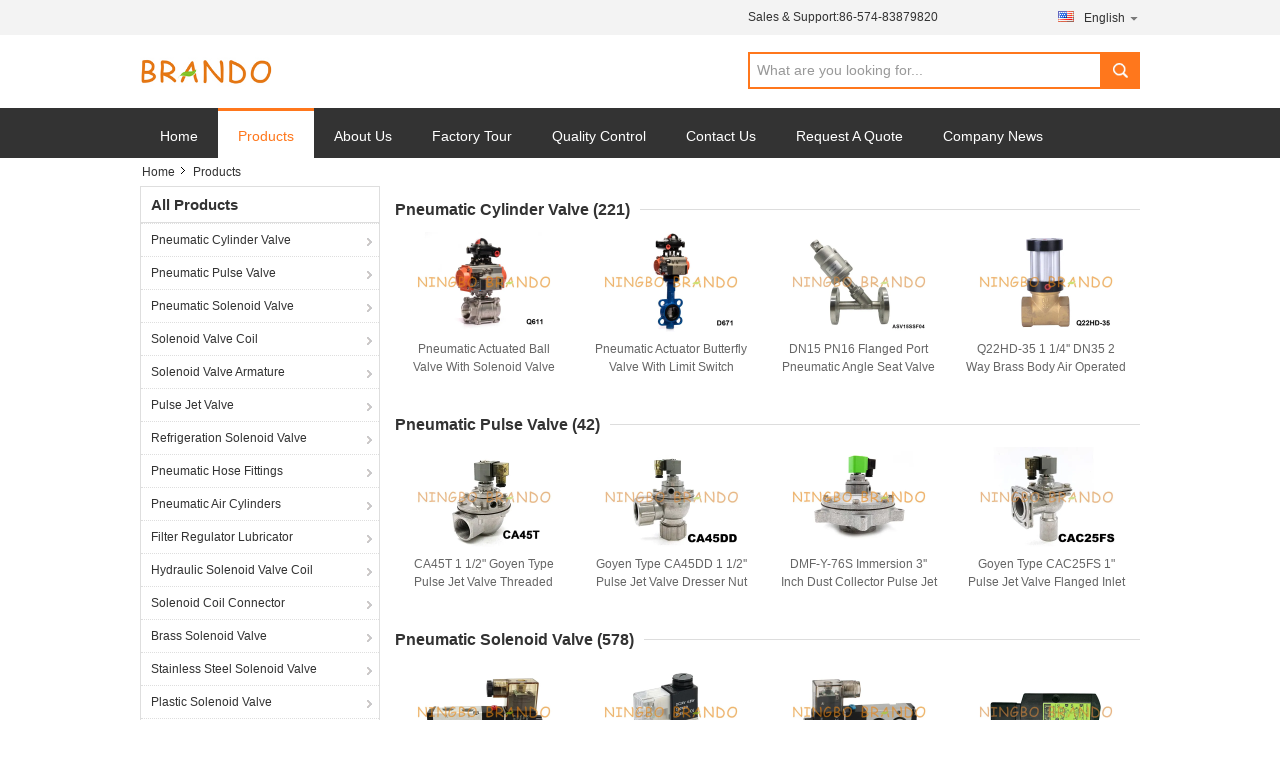

--- FILE ---
content_type: text/html
request_url: https://www.pneumaticcylinderparts.com/products-p113.html
body_size: 35705
content:
<!DOCTYPE html>
<html lang="en">
<head>
	<meta charset="utf-8">
	<meta http-equiv="X-UA-Compatible" content="IE=edge">
	<meta name="viewport" content="width=device-width, initial-scale=1.0, maximum-scale=5.1, minimum-scale=1">
    <title>Pneumatic Solenoid Valve factory, Buy good price Solenoid Valve Coil Products</title>
    <meta name="keywords" content="Pneumatic Solenoid Valve factory, Good price Solenoid Valve Coil, China Pneumatic Solenoid Valve factory, Solenoid Valve Coil products online" />
    <meta name="description" content="China quality Pneumatic Solenoid Valve & Solenoid Valve Coil supplier and Good price Pneumatic Solenoid Valve for sale online." />
    <link type='text/css' rel='stylesheet' href='/??/images/global.css,/photo/pneumaticcylinderparts/sitetpl/style/common.css?ver=1736128948' media='all'>
			  <script type='text/javascript' src='/js/jquery.js'></script><meta property="og:title" content="Pneumatic Solenoid Valve factory, Buy good price Solenoid Valve Coil Products" />
<meta property="og:description" content="China quality Pneumatic Solenoid Valve & Solenoid Valve Coil supplier and Good price Pneumatic Solenoid Valve for sale online." />
<meta property="og:site_name" content="Ningbo Brando Hardware Co., Ltd" />
<meta property="og:url" content="https://www.pneumaticcylinderparts.com/products-p113.html" />
<meta property="og:image" content="https://www.pneumaticcylinderparts.com/photo/pt34293523-pneumatic_actuated_ball_valve_with_solenoid_valve_limit_switch.jpg" />
<link rel="canonical" href="https://www.pneumaticcylinderparts.com/products-p113.html" />
<link rel="alternate" href="https://m.pneumaticcylinderparts.com/products-p113.html" media="only screen and (max-width: 640px)" />
<link rel="stylesheet" type="text/css" href="/js/guidefirstcommon.css" />
<link rel="stylesheet" type="text/css" href="/js/guidecommon_99316.css" />
<style type="text/css">
/*<![CDATA[*/
.consent__cookie {position: fixed;top: 0;left: 0;width: 100%;height: 0%;z-index: 100000;}.consent__cookie_bg {position: fixed;top: 0;left: 0;width: 100%;height: 100%;background: #000;opacity: .6;display: none }.consent__cookie_rel {position: fixed;bottom:0;left: 0;width: 100%;background: #fff;display: -webkit-box;display: -ms-flexbox;display: flex;flex-wrap: wrap;padding: 24px 80px;-webkit-box-sizing: border-box;box-sizing: border-box;-webkit-box-pack: justify;-ms-flex-pack: justify;justify-content: space-between;-webkit-transition: all ease-in-out .3s;transition: all ease-in-out .3s }.consent__close {position: absolute;top: 20px;right: 20px;cursor: pointer }.consent__close svg {fill: #777 }.consent__close:hover svg {fill: #000 }.consent__cookie_box {flex: 1;word-break: break-word;}.consent__warm {color: #777;font-size: 16px;margin-bottom: 12px;line-height: 19px }.consent__title {color: #333;font-size: 20px;font-weight: 600;margin-bottom: 12px;line-height: 23px }.consent__itxt {color: #333;font-size: 14px;margin-bottom: 12px;display: -webkit-box;display: -ms-flexbox;display: flex;-webkit-box-align: center;-ms-flex-align: center;align-items: center }.consent__itxt i {display: -webkit-inline-box;display: -ms-inline-flexbox;display: inline-flex;width: 28px;height: 28px;border-radius: 50%;background: #e0f9e9;margin-right: 8px;-webkit-box-align: center;-ms-flex-align: center;align-items: center;-webkit-box-pack: center;-ms-flex-pack: center;justify-content: center }.consent__itxt svg {fill: #3ca860 }.consent__txt {color: #a6a6a6;font-size: 14px;margin-bottom: 8px;line-height: 17px }.consent__btns {display: -webkit-box;display: -ms-flexbox;display: flex;-webkit-box-orient: vertical;-webkit-box-direction: normal;-ms-flex-direction: column;flex-direction: column;-webkit-box-pack: center;-ms-flex-pack: center;justify-content: center;flex-shrink: 0;}.consent__btn {width: 280px;height: 40px;line-height: 40px;text-align: center;background: #3ca860;color: #fff;border-radius: 4px;margin: 8px 0;-webkit-box-sizing: border-box;box-sizing: border-box;cursor: pointer;font-size:14px}.consent__btn:hover {background: #00823b }.consent__btn.empty {color: #3ca860;border: 1px solid #3ca860;background: #fff }.consent__btn.empty:hover {background: #3ca860;color: #fff }.open .consent__cookie_bg {display: block }.open .consent__cookie_rel {bottom: 0 }@media (max-width: 760px) {.consent__btns {width: 100%;align-items: center;}.consent__cookie_rel {padding: 20px 24px }}.consent__cookie.open {display: block;}.consent__cookie {display: none;}
/*]]>*/
</style>
<style type="text/css">
/*<![CDATA[*/
@media only screen and (max-width:640px){.contact_now_dialog .content-wrap .desc{background-image:url(/images/cta_images/bg_s.png) !important}}.contact_now_dialog .content-wrap .content-wrap_header .cta-close{background-image:url(/images/cta_images/sprite.png) !important}.contact_now_dialog .content-wrap .desc{background-image:url(/images/cta_images/bg_l.png) !important}.contact_now_dialog .content-wrap .cta-btn i{background-image:url(/images/cta_images/sprite.png) !important}.contact_now_dialog .content-wrap .head-tip img{content:url(/images/cta_images/cta_contact_now.png) !important}.cusim{background-image:url(/images/imicon/im.svg) !important}.cuswa{background-image:url(/images/imicon/wa.png) !important}.cusall{background-image:url(/images/imicon/allchat.svg) !important}
/*]]>*/
</style>
<script type="text/javascript" src="/js/guidefirstcommon.js"></script>
<script type="text/javascript">
/*<![CDATA[*/
window.isvideotpl = 0;window.detailurl = '';
var colorUrl = '';var isShowGuide = 2;var showGuideColor = 0;var im_appid = 10003;var im_msg="Good day, what product are you looking for?";

var cta_cid = 6669;var use_defaulProductInfo = 0;var cta_pid = 0;var test_company = 0;var webim_domain = '';var company_type = 0;var cta_equipment = 'pc'; var setcookie = 'setwebimCookie(0,0,0)'; var whatsapplink = "https://wa.me/8613454729544?text=Hi%2C+Ningbo+Brando+Hardware+Co.%2C+Ltd%2C+I%27m+interested+in+your+products."; function insertMeta(){var str = '<meta name="mobile-web-app-capable" content="yes" /><meta name="viewport" content="width=device-width, initial-scale=1.0" />';document.head.insertAdjacentHTML('beforeend',str);} var element = document.querySelector('a.footer_webim_a[href="/webim/webim_tab.html"]');if (element) {element.parentNode.removeChild(element);}

var colorUrl = '';
var aisearch = 0;
var selfUrl = '';
window.playerReportUrl='/vod/view_count/report';
var query_string = ["Products","ListMain"];
var g_tp = '';
var customtplcolor = 99316;
var str_chat = 'chat';
				var str_call_now = 'call now';
var str_chat_now = 'chat now';
var str_contact1 = 'Get Best Price';var str_chat_lang='english';var str_contact2 = 'Get Price';var str_contact2 = 'Best Price';var str_contact = 'contact';
window.predomainsub = "";
/*]]>*/
</script>
</head>
<body>
<img src="/logo.gif" style="display:none" alt="logo"/>
<a style="display: none!important;" title="Ningbo Brando Hardware Co., Ltd" class="float-inquiry" href="/contactnow.html" onclick='setinquiryCookie("{\"showproduct\":0,\"pid\":0,\"name\":\"\",\"source_url\":\"\",\"picurl\":\"\",\"propertyDetail\":[],\"username\":\"Mr. Brandon Bao\",\"viewTime\":\"Last Login : 1 hours 19 minutes ago\",\"subject\":\"Can you provide me a quote\",\"countrycode\":\"US\"}");'></a>
<script>
var originProductInfo = '';
var originProductInfo = {"showproduct":1,"pid":"10398132","name":"NBR Diaphragm For DMF-ZL-B SBFEC Dust Collector Pulse Jet Valve","source_url":"\/sale-10398132-nbr-diaphragm-for-dmf-zl-b-sbfec-dust-collector-pulse-jet-valve.html","picurl":"\/photo\/pd36115034-nbr_diaphragm_for_dmf_zl_b_sbfec_dust_collector_pulse_jet_valve.jpg","propertyDetail":[["Product Name","Pulse Valve Diaphragm"],["Fitted Pulse Valve Model","DMF-ZL-B"],["Diaphragm Material","NBR, VITON"],["1 Set","1pc Diaphragm, 1pc Spring"]],"company_name":null,"picurl_c":"\/photo\/pc36115034-nbr_diaphragm_for_dmf_zl_b_sbfec_dust_collector_pulse_jet_valve.jpg","price":"Negotiation","username":"Echo","viewTime":"Last Login : 2 hours 19 minutes ago","subject":"Please send price on your NBR Diaphragm For DMF-ZL-B SBFEC Dust Collector Pulse Jet Valve","countrycode":"US"};
var save_url = "/contactsave.html";
var update_url = "/updateinquiry.html";
var productInfo = {};
var defaulProductInfo = {};
var myDate = new Date();
var curDate = myDate.getFullYear()+'-'+(parseInt(myDate.getMonth())+1)+'-'+myDate.getDate();
var message = '';
var default_pop = 1;
var leaveMessageDialog = document.getElementsByClassName('leave-message-dialog')[0]; // 获取弹层
var _$$ = function (dom) {
    return document.querySelectorAll(dom);
};
resInfo = originProductInfo;
resInfo['name'] = resInfo['name'] || '';
defaulProductInfo.pid = resInfo['pid'];
defaulProductInfo.productName = resInfo['name'] ?? '';
defaulProductInfo.productInfo = resInfo['propertyDetail'];
defaulProductInfo.productImg = resInfo['picurl_c'];
defaulProductInfo.subject = resInfo['subject'] ?? '';
defaulProductInfo.productImgAlt = resInfo['name'] ?? '';
var inquirypopup_tmp = 1;
var message = 'Dear,'+'\r\n'+"I am interested in"+' '+trim(resInfo['name'])+", could you send me more details such as type, size, MOQ, material, etc."+'\r\n'+"Thanks!"+'\r\n'+"Waiting for your reply.";
var message_1 = 'Dear,'+'\r\n'+"I am interested in"+' '+trim(resInfo['name'])+", could you send me more details such as type, size, MOQ, material, etc."+'\r\n'+"Thanks!"+'\r\n'+"Waiting for your reply.";
var message_2 = 'Hello,'+'\r\n'+"I am looking for"+' '+trim(resInfo['name'])+", please send me the price, specification and picture."+'\r\n'+"Your swift response will be highly appreciated."+'\r\n'+"Feel free to contact me for more information."+'\r\n'+"Thanks a lot.";
var message_3 = 'Hello,'+'\r\n'+trim(resInfo['name'])+' '+"meets my expectations."+'\r\n'+"Please give me the best price and some other product information."+'\r\n'+"Feel free to contact me via my mail."+'\r\n'+"Thanks a lot.";

var message_4 = 'Dear,'+'\r\n'+"What is the FOB price on your"+' '+trim(resInfo['name'])+'?'+'\r\n'+"Which is the nearest port name?"+'\r\n'+"Please reply me as soon as possible, it would be better to share further information."+'\r\n'+"Regards!";
var message_5 = 'Hi there,'+'\r\n'+"I am very interested in your"+' '+trim(resInfo['name'])+'.'+'\r\n'+"Please send me your product details."+'\r\n'+"Looking forward to your quick reply."+'\r\n'+"Feel free to contact me by mail."+'\r\n'+"Regards!";

var message_6 = 'Dear,'+'\r\n'+"Please provide us with information about your"+' '+trim(resInfo['name'])+", such as type, size, material, and of course the best price."+'\r\n'+"Looking forward to your quick reply."+'\r\n'+"Thank you!";
var message_7 = 'Dear,'+'\r\n'+"Can you supply"+' '+trim(resInfo['name'])+" for us?"+'\r\n'+"First we want a price list and some product details."+'\r\n'+"I hope to get reply asap and look forward to cooperation."+'\r\n'+"Thank you very much.";
var message_8 = 'hi,'+'\r\n'+"I am looking for"+' '+trim(resInfo['name'])+", please give me some more detailed product information."+'\r\n'+"I look forward to your reply."+'\r\n'+"Thank you!";
var message_9 = 'Hello,'+'\r\n'+"Your"+' '+trim(resInfo['name'])+" meets my requirements very well."+'\r\n'+"Please send me the price, specification, and similar model will be OK."+'\r\n'+"Feel free to chat with me."+'\r\n'+"Thanks!";
var message_10 = 'Dear,'+'\r\n'+"I want to know more about the details and quotation of"+' '+trim(resInfo['name'])+'.'+'\r\n'+"Feel free to contact me."+'\r\n'+"Regards!";

var r = getRandom(1,10);

defaulProductInfo.message = eval("message_"+r);
    defaulProductInfo.message = eval("message_"+r);
        var mytAjax = {

    post: function(url, data, fn) {
        var xhr = new XMLHttpRequest();
        xhr.open("POST", url, true);
        xhr.setRequestHeader("Content-Type", "application/x-www-form-urlencoded;charset=UTF-8");
        xhr.setRequestHeader("X-Requested-With", "XMLHttpRequest");
        xhr.setRequestHeader('Content-Type','text/plain;charset=UTF-8');
        xhr.onreadystatechange = function() {
            if(xhr.readyState == 4 && (xhr.status == 200 || xhr.status == 304)) {
                fn.call(this, xhr.responseText);
            }
        };
        xhr.send(data);
    },

    postform: function(url, data, fn) {
        var xhr = new XMLHttpRequest();
        xhr.open("POST", url, true);
        xhr.setRequestHeader("X-Requested-With", "XMLHttpRequest");
        xhr.onreadystatechange = function() {
            if(xhr.readyState == 4 && (xhr.status == 200 || xhr.status == 304)) {
                fn.call(this, xhr.responseText);
            }
        };
        xhr.send(data);
    }
};
/*window.onload = function(){
    leaveMessageDialog = document.getElementsByClassName('leave-message-dialog')[0];
    if (window.localStorage.recordDialogStatus=='undefined' || (window.localStorage.recordDialogStatus!='undefined' && window.localStorage.recordDialogStatus != curDate)) {
        setTimeout(function(){
            if(parseInt(inquirypopup_tmp%10) == 1){
                creatDialog(defaulProductInfo, 1);
            }
        }, 6000);
    }
};*/
function trim(str)
{
    str = str.replace(/(^\s*)/g,"");
    return str.replace(/(\s*$)/g,"");
};
function getRandom(m,n){
    var num = Math.floor(Math.random()*(m - n) + n);
    return num;
};
function strBtn(param) {

    var starattextarea = document.getElementById("textareamessage").value.length;
    var email = document.getElementById("startEmail").value;

    var default_tip = document.querySelectorAll(".watermark_container").length;
    if (20 < starattextarea && starattextarea < 3000) {
        if(default_tip>0){
            document.getElementById("textareamessage1").parentNode.parentNode.nextElementSibling.style.display = "none";
        }else{
            document.getElementById("textareamessage1").parentNode.nextElementSibling.style.display = "none";
        }

    } else {
        if(default_tip>0){
            document.getElementById("textareamessage1").parentNode.parentNode.nextElementSibling.style.display = "block";
        }else{
            document.getElementById("textareamessage1").parentNode.nextElementSibling.style.display = "block";
        }

        return;
    }

    // var re = /^([a-zA-Z0-9_-])+@([a-zA-Z0-9_-])+\.([a-zA-Z0-9_-])+/i;/*邮箱不区分大小写*/
    var re = /^[a-zA-Z0-9][\w-]*(\.?[\w-]+)*@[a-zA-Z0-9-]+(\.[a-zA-Z0-9]+)+$/i;
    if (!re.test(email)) {
        document.getElementById("startEmail").nextElementSibling.style.display = "block";
        return;
    } else {
        document.getElementById("startEmail").nextElementSibling.style.display = "none";
    }

    var subject = document.getElementById("pop_subject").value;
    var pid = document.getElementById("pop_pid").value;
    var message = document.getElementById("textareamessage").value;
    var sender_email = document.getElementById("startEmail").value;
    var tel = '';
    if (document.getElementById("tel0") != undefined && document.getElementById("tel0") != '')
        tel = document.getElementById("tel0").value;
    var form_serialize = '&tel='+tel;

    form_serialize = form_serialize.replace(/\+/g, "%2B");
    mytAjax.post(save_url,"pid="+pid+"&subject="+subject+"&email="+sender_email+"&message="+(message)+form_serialize,function(res){
        var mes = JSON.parse(res);
        if(mes.status == 200){
            var iid = mes.iid;
            document.getElementById("pop_iid").value = iid;
            document.getElementById("pop_uuid").value = mes.uuid;

            if(typeof gtag_report_conversion === "function"){
                gtag_report_conversion();//执行统计js代码
            }
            if(typeof fbq === "function"){
                fbq('track','Purchase');//执行统计js代码
            }
        }
    });
    for (var index = 0; index < document.querySelectorAll(".dialog-content-pql").length; index++) {
        document.querySelectorAll(".dialog-content-pql")[index].style.display = "none";
    };
    $('#idphonepql').val(tel);
    document.getElementById("dialog-content-pql-id").style.display = "block";
    ;
};
function twoBtnOk(param) {

    var selectgender = document.getElementById("Mr").innerHTML;
    var iid = document.getElementById("pop_iid").value;
    var sendername = document.getElementById("idnamepql").value;
    var senderphone = document.getElementById("idphonepql").value;
    var sendercname = document.getElementById("idcompanypql").value;
    var uuid = document.getElementById("pop_uuid").value;
    var gender = 2;
    if(selectgender == 'Mr.') gender = 0;
    if(selectgender == 'Mrs.') gender = 1;
    var pid = document.getElementById("pop_pid").value;
    var form_serialize = '';

        form_serialize = form_serialize.replace(/\+/g, "%2B");

    mytAjax.post(update_url,"iid="+iid+"&gender="+gender+"&uuid="+uuid+"&name="+(sendername)+"&tel="+(senderphone)+"&company="+(sendercname)+form_serialize,function(res){});

    for (var index = 0; index < document.querySelectorAll(".dialog-content-pql").length; index++) {
        document.querySelectorAll(".dialog-content-pql")[index].style.display = "none";
    };
    document.getElementById("dialog-content-pql-ok").style.display = "block";

};
function toCheckMust(name) {
    $('#'+name+'error').hide();
}
function handClidk(param) {
    var starattextarea = document.getElementById("textareamessage1").value.length;
    var email = document.getElementById("startEmail1").value;
    var default_tip = document.querySelectorAll(".watermark_container").length;
    if (20 < starattextarea && starattextarea < 3000) {
        if(default_tip>0){
            document.getElementById("textareamessage1").parentNode.parentNode.nextElementSibling.style.display = "none";
        }else{
            document.getElementById("textareamessage1").parentNode.nextElementSibling.style.display = "none";
        }

    } else {
        if(default_tip>0){
            document.getElementById("textareamessage1").parentNode.parentNode.nextElementSibling.style.display = "block";
        }else{
            document.getElementById("textareamessage1").parentNode.nextElementSibling.style.display = "block";
        }

        return;
    }

    // var re = /^([a-zA-Z0-9_-])+@([a-zA-Z0-9_-])+\.([a-zA-Z0-9_-])+/i;
    var re = /^[a-zA-Z0-9][\w-]*(\.?[\w-]+)*@[a-zA-Z0-9-]+(\.[a-zA-Z0-9]+)+$/i;
    if (!re.test(email)) {
        document.getElementById("startEmail1").nextElementSibling.style.display = "block";
        return;
    } else {
        document.getElementById("startEmail1").nextElementSibling.style.display = "none";
    }

    var subject = document.getElementById("pop_subject").value;
    var pid = document.getElementById("pop_pid").value;
    var message = document.getElementById("textareamessage1").value;
    var sender_email = document.getElementById("startEmail1").value;
    var form_serialize = tel = '';
    if (document.getElementById("tel1") != undefined && document.getElementById("tel1") != '')
        tel = document.getElementById("tel1").value;
        mytAjax.post(save_url,"email="+sender_email+"&tel="+tel+"&pid="+pid+"&message="+message+"&subject="+subject+form_serialize,function(res){

        var mes = JSON.parse(res);
        if(mes.status == 200){
            var iid = mes.iid;
            document.getElementById("pop_iid").value = iid;
            document.getElementById("pop_uuid").value = mes.uuid;
            if(typeof gtag_report_conversion === "function"){
                gtag_report_conversion();//执行统计js代码
            }
        }

    });
    for (var index = 0; index < document.querySelectorAll(".dialog-content-pql").length; index++) {
        document.querySelectorAll(".dialog-content-pql")[index].style.display = "none";
    };
    $('#idphonepql').val(tel);
    document.getElementById("dialog-content-pql-id").style.display = "block";

};
window.addEventListener('load', function () {
    $('.checkbox-wrap label').each(function(){
        if($(this).find('input').prop('checked')){
            $(this).addClass('on')
        }else {
            $(this).removeClass('on')
        }
    })
    $(document).on('click', '.checkbox-wrap label' , function(ev){
        if (ev.target.tagName.toUpperCase() != 'INPUT') {
            $(this).toggleClass('on')
        }
    })
})

function hand_video(pdata) {
    data = JSON.parse(pdata);
    productInfo.productName = data.productName;
    productInfo.productInfo = data.productInfo;
    productInfo.productImg = data.productImg;
    productInfo.subject = data.subject;

    var message = 'Dear,'+'\r\n'+"I am interested in"+' '+trim(data.productName)+", could you send me more details such as type, size, quantity, material, etc."+'\r\n'+"Thanks!"+'\r\n'+"Waiting for your reply.";

    var message = 'Dear,'+'\r\n'+"I am interested in"+' '+trim(data.productName)+", could you send me more details such as type, size, MOQ, material, etc."+'\r\n'+"Thanks!"+'\r\n'+"Waiting for your reply.";
    var message_1 = 'Dear,'+'\r\n'+"I am interested in"+' '+trim(data.productName)+", could you send me more details such as type, size, MOQ, material, etc."+'\r\n'+"Thanks!"+'\r\n'+"Waiting for your reply.";
    var message_2 = 'Hello,'+'\r\n'+"I am looking for"+' '+trim(data.productName)+", please send me the price, specification and picture."+'\r\n'+"Your swift response will be highly appreciated."+'\r\n'+"Feel free to contact me for more information."+'\r\n'+"Thanks a lot.";
    var message_3 = 'Hello,'+'\r\n'+trim(data.productName)+' '+"meets my expectations."+'\r\n'+"Please give me the best price and some other product information."+'\r\n'+"Feel free to contact me via my mail."+'\r\n'+"Thanks a lot.";

    var message_4 = 'Dear,'+'\r\n'+"What is the FOB price on your"+' '+trim(data.productName)+'?'+'\r\n'+"Which is the nearest port name?"+'\r\n'+"Please reply me as soon as possible, it would be better to share further information."+'\r\n'+"Regards!";
    var message_5 = 'Hi there,'+'\r\n'+"I am very interested in your"+' '+trim(data.productName)+'.'+'\r\n'+"Please send me your product details."+'\r\n'+"Looking forward to your quick reply."+'\r\n'+"Feel free to contact me by mail."+'\r\n'+"Regards!";

    var message_6 = 'Dear,'+'\r\n'+"Please provide us with information about your"+' '+trim(data.productName)+", such as type, size, material, and of course the best price."+'\r\n'+"Looking forward to your quick reply."+'\r\n'+"Thank you!";
    var message_7 = 'Dear,'+'\r\n'+"Can you supply"+' '+trim(data.productName)+" for us?"+'\r\n'+"First we want a price list and some product details."+'\r\n'+"I hope to get reply asap and look forward to cooperation."+'\r\n'+"Thank you very much.";
    var message_8 = 'hi,'+'\r\n'+"I am looking for"+' '+trim(data.productName)+", please give me some more detailed product information."+'\r\n'+"I look forward to your reply."+'\r\n'+"Thank you!";
    var message_9 = 'Hello,'+'\r\n'+"Your"+' '+trim(data.productName)+" meets my requirements very well."+'\r\n'+"Please send me the price, specification, and similar model will be OK."+'\r\n'+"Feel free to chat with me."+'\r\n'+"Thanks!";
    var message_10 = 'Dear,'+'\r\n'+"I want to know more about the details and quotation of"+' '+trim(data.productName)+'.'+'\r\n'+"Feel free to contact me."+'\r\n'+"Regards!";

    var r = getRandom(1,10);

    productInfo.message = eval("message_"+r);
            if(parseInt(inquirypopup_tmp/10) == 1){
        productInfo.message = "";
    }
    productInfo.pid = data.pid;
    creatDialog(productInfo, 2);
};

function handDialog(pdata) {
    data = JSON.parse(pdata);
    productInfo.productName = data.productName;
    productInfo.productInfo = data.productInfo;
    productInfo.productImg = data.productImg;
    productInfo.subject = data.subject;

    var message = 'Dear,'+'\r\n'+"I am interested in"+' '+trim(data.productName)+", could you send me more details such as type, size, quantity, material, etc."+'\r\n'+"Thanks!"+'\r\n'+"Waiting for your reply.";

    var message = 'Dear,'+'\r\n'+"I am interested in"+' '+trim(data.productName)+", could you send me more details such as type, size, MOQ, material, etc."+'\r\n'+"Thanks!"+'\r\n'+"Waiting for your reply.";
    var message_1 = 'Dear,'+'\r\n'+"I am interested in"+' '+trim(data.productName)+", could you send me more details such as type, size, MOQ, material, etc."+'\r\n'+"Thanks!"+'\r\n'+"Waiting for your reply.";
    var message_2 = 'Hello,'+'\r\n'+"I am looking for"+' '+trim(data.productName)+", please send me the price, specification and picture."+'\r\n'+"Your swift response will be highly appreciated."+'\r\n'+"Feel free to contact me for more information."+'\r\n'+"Thanks a lot.";
    var message_3 = 'Hello,'+'\r\n'+trim(data.productName)+' '+"meets my expectations."+'\r\n'+"Please give me the best price and some other product information."+'\r\n'+"Feel free to contact me via my mail."+'\r\n'+"Thanks a lot.";

    var message_4 = 'Dear,'+'\r\n'+"What is the FOB price on your"+' '+trim(data.productName)+'?'+'\r\n'+"Which is the nearest port name?"+'\r\n'+"Please reply me as soon as possible, it would be better to share further information."+'\r\n'+"Regards!";
    var message_5 = 'Hi there,'+'\r\n'+"I am very interested in your"+' '+trim(data.productName)+'.'+'\r\n'+"Please send me your product details."+'\r\n'+"Looking forward to your quick reply."+'\r\n'+"Feel free to contact me by mail."+'\r\n'+"Regards!";

    var message_6 = 'Dear,'+'\r\n'+"Please provide us with information about your"+' '+trim(data.productName)+", such as type, size, material, and of course the best price."+'\r\n'+"Looking forward to your quick reply."+'\r\n'+"Thank you!";
    var message_7 = 'Dear,'+'\r\n'+"Can you supply"+' '+trim(data.productName)+" for us?"+'\r\n'+"First we want a price list and some product details."+'\r\n'+"I hope to get reply asap and look forward to cooperation."+'\r\n'+"Thank you very much.";
    var message_8 = 'hi,'+'\r\n'+"I am looking for"+' '+trim(data.productName)+", please give me some more detailed product information."+'\r\n'+"I look forward to your reply."+'\r\n'+"Thank you!";
    var message_9 = 'Hello,'+'\r\n'+"Your"+' '+trim(data.productName)+" meets my requirements very well."+'\r\n'+"Please send me the price, specification, and similar model will be OK."+'\r\n'+"Feel free to chat with me."+'\r\n'+"Thanks!";
    var message_10 = 'Dear,'+'\r\n'+"I want to know more about the details and quotation of"+' '+trim(data.productName)+'.'+'\r\n'+"Feel free to contact me."+'\r\n'+"Regards!";

    var r = getRandom(1,10);
    productInfo.message = eval("message_"+r);
            if(parseInt(inquirypopup_tmp/10) == 1){
        productInfo.message = "";
    }
    productInfo.pid = data.pid;
    creatDialog(productInfo, 2);
};

function closepql(param) {

    leaveMessageDialog.style.display = 'none';
};

function closepql2(param) {

    for (var index = 0; index < document.querySelectorAll(".dialog-content-pql").length; index++) {
        document.querySelectorAll(".dialog-content-pql")[index].style.display = "none";
    };
    document.getElementById("dialog-content-pql-ok").style.display = "block";
};

function decodeHtmlEntities(str) {
    var tempElement = document.createElement('div');
    tempElement.innerHTML = str;
    return tempElement.textContent || tempElement.innerText || '';
}

function initProduct(productInfo,type){

    productInfo.productName = decodeHtmlEntities(productInfo.productName);
    productInfo.message = decodeHtmlEntities(productInfo.message);

    leaveMessageDialog = document.getElementsByClassName('leave-message-dialog')[0];
    leaveMessageDialog.style.display = "block";
    if(type == 3){
        var popinquiryemail = document.getElementById("popinquiryemail").value;
        _$$("#startEmail1")[0].value = popinquiryemail;
    }else{
        _$$("#startEmail1")[0].value = "";
    }
    _$$("#startEmail")[0].value = "";
    _$$("#idnamepql")[0].value = "";
    _$$("#idphonepql")[0].value = "";
    _$$("#idcompanypql")[0].value = "";

    _$$("#pop_pid")[0].value = productInfo.pid;
    _$$("#pop_subject")[0].value = productInfo.subject;
    
    if(parseInt(inquirypopup_tmp/10) == 1){
        productInfo.message = "";
    }

    _$$("#textareamessage1")[0].value = productInfo.message;
    _$$("#textareamessage")[0].value = productInfo.message;

    _$$("#dialog-content-pql-id .titlep")[0].innerHTML = productInfo.productName;
    _$$("#dialog-content-pql-id img")[0].setAttribute("src", productInfo.productImg);
    _$$("#dialog-content-pql-id img")[0].setAttribute("alt", productInfo.productImgAlt);

    _$$("#dialog-content-pql-id-hand img")[0].setAttribute("src", productInfo.productImg);
    _$$("#dialog-content-pql-id-hand img")[0].setAttribute("alt", productInfo.productImgAlt);
    _$$("#dialog-content-pql-id-hand .titlep")[0].innerHTML = productInfo.productName;

    if (productInfo.productInfo.length > 0) {
        var ul2, ul;
        ul = document.createElement("ul");
        for (var index = 0; index < productInfo.productInfo.length; index++) {
            var el = productInfo.productInfo[index];
            var li = document.createElement("li");
            var span1 = document.createElement("span");
            span1.innerHTML = el[0] + ":";
            var span2 = document.createElement("span");
            span2.innerHTML = el[1];
            li.appendChild(span1);
            li.appendChild(span2);
            ul.appendChild(li);

        }
        ul2 = ul.cloneNode(true);
        if (type === 1) {
            _$$("#dialog-content-pql-id .left")[0].replaceChild(ul, _$$("#dialog-content-pql-id .left ul")[0]);
        } else {
            _$$("#dialog-content-pql-id-hand .left")[0].replaceChild(ul2, _$$("#dialog-content-pql-id-hand .left ul")[0]);
            _$$("#dialog-content-pql-id .left")[0].replaceChild(ul, _$$("#dialog-content-pql-id .left ul")[0]);
        }
    };
    for (var index = 0; index < _$$("#dialog-content-pql-id .right ul li").length; index++) {
        _$$("#dialog-content-pql-id .right ul li")[index].addEventListener("click", function (params) {
            _$$("#dialog-content-pql-id .right #Mr")[0].innerHTML = this.innerHTML
        }, false)

    };

};
function closeInquiryCreateDialog() {
    document.getElementById("xuanpan_dialog_box_pql").style.display = "none";
};
function showInquiryCreateDialog() {
    document.getElementById("xuanpan_dialog_box_pql").style.display = "block";
};
function submitPopInquiry(){
    var message = document.getElementById("inquiry_message").value;
    var email = document.getElementById("inquiry_email").value;
    var subject = defaulProductInfo.subject;
    var pid = defaulProductInfo.pid;
    if (email === undefined) {
        showInquiryCreateDialog();
        document.getElementById("inquiry_email").style.border = "1px solid red";
        return false;
    };
    if (message === undefined) {
        showInquiryCreateDialog();
        document.getElementById("inquiry_message").style.border = "1px solid red";
        return false;
    };
    if (email.search(/^\w+((-\w+)|(\.\w+))*\@[A-Za-z0-9]+((\.|-)[A-Za-z0-9]+)*\.[A-Za-z0-9]+$/) == -1) {
        document.getElementById("inquiry_email").style.border= "1px solid red";
        showInquiryCreateDialog();
        return false;
    } else {
        document.getElementById("inquiry_email").style.border= "";
    };
    if (message.length < 20 || message.length >3000) {
        showInquiryCreateDialog();
        document.getElementById("inquiry_message").style.border = "1px solid red";
        return false;
    } else {
        document.getElementById("inquiry_message").style.border = "";
    };
    var tel = '';
    if (document.getElementById("tel") != undefined && document.getElementById("tel") != '')
        tel = document.getElementById("tel").value;

    mytAjax.post(save_url,"pid="+pid+"&subject="+subject+"&email="+email+"&message="+(message)+'&tel='+tel,function(res){
        var mes = JSON.parse(res);
        if(mes.status == 200){
            var iid = mes.iid;
            document.getElementById("pop_iid").value = iid;
            document.getElementById("pop_uuid").value = mes.uuid;

        }
    });
    initProduct(defaulProductInfo);
    for (var index = 0; index < document.querySelectorAll(".dialog-content-pql").length; index++) {
        document.querySelectorAll(".dialog-content-pql")[index].style.display = "none";
    };
    $('#idphonepql').val(tel);
    document.getElementById("dialog-content-pql-id").style.display = "block";

};

//带附件上传
function submitPopInquiryfile(email_id,message_id,check_sort,name_id,phone_id,company_id,attachments){

    if(typeof(check_sort) == 'undefined'){
        check_sort = 0;
    }
    var message = document.getElementById(message_id).value;
    var email = document.getElementById(email_id).value;
    var attachments = document.getElementById(attachments).value;
    if(typeof(name_id) !== 'undefined' && name_id != ""){
        var name  = document.getElementById(name_id).value;
    }
    if(typeof(phone_id) !== 'undefined' && phone_id != ""){
        var phone = document.getElementById(phone_id).value;
    }
    if(typeof(company_id) !== 'undefined' && company_id != ""){
        var company = document.getElementById(company_id).value;
    }
    var subject = defaulProductInfo.subject;
    var pid = defaulProductInfo.pid;

    if(check_sort == 0){
        if (email === undefined) {
            showInquiryCreateDialog();
            document.getElementById(email_id).style.border = "1px solid red";
            return false;
        };
        if (message === undefined) {
            showInquiryCreateDialog();
            document.getElementById(message_id).style.border = "1px solid red";
            return false;
        };

        if (email.search(/^\w+((-\w+)|(\.\w+))*\@[A-Za-z0-9]+((\.|-)[A-Za-z0-9]+)*\.[A-Za-z0-9]+$/) == -1) {
            document.getElementById(email_id).style.border= "1px solid red";
            showInquiryCreateDialog();
            return false;
        } else {
            document.getElementById(email_id).style.border= "";
        };
        if (message.length < 20 || message.length >3000) {
            showInquiryCreateDialog();
            document.getElementById(message_id).style.border = "1px solid red";
            return false;
        } else {
            document.getElementById(message_id).style.border = "";
        };
    }else{

        if (message === undefined) {
            showInquiryCreateDialog();
            document.getElementById(message_id).style.border = "1px solid red";
            return false;
        };

        if (email === undefined) {
            showInquiryCreateDialog();
            document.getElementById(email_id).style.border = "1px solid red";
            return false;
        };

        if (message.length < 20 || message.length >3000) {
            showInquiryCreateDialog();
            document.getElementById(message_id).style.border = "1px solid red";
            return false;
        } else {
            document.getElementById(message_id).style.border = "";
        };

        if (email.search(/^\w+((-\w+)|(\.\w+))*\@[A-Za-z0-9]+((\.|-)[A-Za-z0-9]+)*\.[A-Za-z0-9]+$/) == -1) {
            document.getElementById(email_id).style.border= "1px solid red";
            showInquiryCreateDialog();
            return false;
        } else {
            document.getElementById(email_id).style.border= "";
        };

    };

    mytAjax.post(save_url,"pid="+pid+"&subject="+subject+"&email="+email+"&message="+message+"&company="+company+"&attachments="+attachments,function(res){
        var mes = JSON.parse(res);
        if(mes.status == 200){
            var iid = mes.iid;
            document.getElementById("pop_iid").value = iid;
            document.getElementById("pop_uuid").value = mes.uuid;

            if(typeof gtag_report_conversion === "function"){
                gtag_report_conversion();//执行统计js代码
            }
            if(typeof fbq === "function"){
                fbq('track','Purchase');//执行统计js代码
            }
        }
    });
    initProduct(defaulProductInfo);

    if(name !== undefined && name != ""){
        _$$("#idnamepql")[0].value = name;
    }

    if(phone !== undefined && phone != ""){
        _$$("#idphonepql")[0].value = phone;
    }

    if(company !== undefined && company != ""){
        _$$("#idcompanypql")[0].value = company;
    }

    for (var index = 0; index < document.querySelectorAll(".dialog-content-pql").length; index++) {
        document.querySelectorAll(".dialog-content-pql")[index].style.display = "none";
    };
    document.getElementById("dialog-content-pql-id").style.display = "block";

};
function submitPopInquiryByParam(email_id,message_id,check_sort,name_id,phone_id,company_id){

    if(typeof(check_sort) == 'undefined'){
        check_sort = 0;
    }

    var senderphone = '';
    var message = document.getElementById(message_id).value;
    var email = document.getElementById(email_id).value;
    if(typeof(name_id) !== 'undefined' && name_id != ""){
        var name  = document.getElementById(name_id).value;
    }
    if(typeof(phone_id) !== 'undefined' && phone_id != ""){
        var phone = document.getElementById(phone_id).value;
        senderphone = phone;
    }
    if(typeof(company_id) !== 'undefined' && company_id != ""){
        var company = document.getElementById(company_id).value;
    }
    var subject = defaulProductInfo.subject;
    var pid = defaulProductInfo.pid;

    if(check_sort == 0){
        if (email === undefined) {
            showInquiryCreateDialog();
            document.getElementById(email_id).style.border = "1px solid red";
            return false;
        };
        if (message === undefined) {
            showInquiryCreateDialog();
            document.getElementById(message_id).style.border = "1px solid red";
            return false;
        };

        if (email.search(/^\w+((-\w+)|(\.\w+))*\@[A-Za-z0-9]+((\.|-)[A-Za-z0-9]+)*\.[A-Za-z0-9]+$/) == -1) {
            document.getElementById(email_id).style.border= "1px solid red";
            showInquiryCreateDialog();
            return false;
        } else {
            document.getElementById(email_id).style.border= "";
        };
        if (message.length < 20 || message.length >3000) {
            showInquiryCreateDialog();
            document.getElementById(message_id).style.border = "1px solid red";
            return false;
        } else {
            document.getElementById(message_id).style.border = "";
        };
    }else{

        if (message === undefined) {
            showInquiryCreateDialog();
            document.getElementById(message_id).style.border = "1px solid red";
            return false;
        };

        if (email === undefined) {
            showInquiryCreateDialog();
            document.getElementById(email_id).style.border = "1px solid red";
            return false;
        };

        if (message.length < 20 || message.length >3000) {
            showInquiryCreateDialog();
            document.getElementById(message_id).style.border = "1px solid red";
            return false;
        } else {
            document.getElementById(message_id).style.border = "";
        };

        if (email.search(/^\w+((-\w+)|(\.\w+))*\@[A-Za-z0-9]+((\.|-)[A-Za-z0-9]+)*\.[A-Za-z0-9]+$/) == -1) {
            document.getElementById(email_id).style.border= "1px solid red";
            showInquiryCreateDialog();
            return false;
        } else {
            document.getElementById(email_id).style.border= "";
        };

    };

    var productsku = "";
    if($("#product_sku").length > 0){
        productsku = $("#product_sku").html();
    }

    mytAjax.post(save_url,"tel="+senderphone+"&pid="+pid+"&subject="+subject+"&email="+email+"&message="+message+"&messagesku="+encodeURI(productsku),function(res){
        var mes = JSON.parse(res);
        if(mes.status == 200){
            var iid = mes.iid;
            document.getElementById("pop_iid").value = iid;
            document.getElementById("pop_uuid").value = mes.uuid;

            if(typeof gtag_report_conversion === "function"){
                gtag_report_conversion();//执行统计js代码
            }
            if(typeof fbq === "function"){
                fbq('track','Purchase');//执行统计js代码
            }
        }
    });
    initProduct(defaulProductInfo);

    if(name !== undefined && name != ""){
        _$$("#idnamepql")[0].value = name;
    }

    if(phone !== undefined && phone != ""){
        _$$("#idphonepql")[0].value = phone;
    }

    if(company !== undefined && company != ""){
        _$$("#idcompanypql")[0].value = company;
    }

    for (var index = 0; index < document.querySelectorAll(".dialog-content-pql").length; index++) {
        document.querySelectorAll(".dialog-content-pql")[index].style.display = "none";

    };
    document.getElementById("dialog-content-pql-id").style.display = "block";

};

function creat_videoDialog(productInfo, type) {

    if(type == 1){
        if(default_pop != 1){
            return false;
        }
        window.localStorage.recordDialogStatus = curDate;
    }else{
        default_pop = 0;
    }
    initProduct(productInfo, type);
    if (type === 1) {
        // 自动弹出
        for (var index = 0; index < document.querySelectorAll(".dialog-content-pql").length; index++) {

            document.querySelectorAll(".dialog-content-pql")[index].style.display = "none";
        };
        document.getElementById("dialog-content-pql").style.display = "block";
    } else {
        // 手动弹出
        for (var index = 0; index < document.querySelectorAll(".dialog-content-pql").length; index++) {
            document.querySelectorAll(".dialog-content-pql")[index].style.display = "none";
        };
        document.getElementById("dialog-content-pql-id-hand").style.display = "block";
    }
}

function creatDialog(productInfo, type) {

    if(type == 1){
        if(default_pop != 1){
            return false;
        }
        window.localStorage.recordDialogStatus = curDate;
    }else{
        default_pop = 0;
    }
    initProduct(productInfo, type);
    if (type === 1) {
        // 自动弹出
        for (var index = 0; index < document.querySelectorAll(".dialog-content-pql").length; index++) {

            document.querySelectorAll(".dialog-content-pql")[index].style.display = "none";
        };
        document.getElementById("dialog-content-pql").style.display = "block";
    } else {
        // 手动弹出
        for (var index = 0; index < document.querySelectorAll(".dialog-content-pql").length; index++) {
            document.querySelectorAll(".dialog-content-pql")[index].style.display = "none";
        };
        document.getElementById("dialog-content-pql-id-hand").style.display = "block";
    }
}

//带邮箱信息打开询盘框 emailtype=1表示带入邮箱
function openDialog(emailtype){
    var type = 2;//不带入邮箱，手动弹出
    if(emailtype == 1){
        var popinquiryemail = document.getElementById("popinquiryemail").value;
        // var re = /^([a-zA-Z0-9_-])+@([a-zA-Z0-9_-])+\.([a-zA-Z0-9_-])+/i;
        var re = /^[a-zA-Z0-9][\w-]*(\.?[\w-]+)*@[a-zA-Z0-9-]+(\.[a-zA-Z0-9]+)+$/i;
        if (!re.test(popinquiryemail)) {
            //前端提示样式;
            showInquiryCreateDialog();
            document.getElementById("popinquiryemail").style.border = "1px solid red";
            return false;
        } else {
            //前端提示样式;
        }
        var type = 3;
    }
    creatDialog(defaulProductInfo,type);
}

//上传附件
function inquiryUploadFile(){
    var fileObj = document.querySelector("#fileId").files[0];
    //构建表单数据
    var formData = new FormData();
    var filesize = fileObj.size;
    if(filesize > 10485760 || filesize == 0) {
        document.getElementById("filetips").style.display = "block";
        return false;
    }else {
        document.getElementById("filetips").style.display = "none";
    }
    formData.append('popinquiryfile', fileObj);
    document.getElementById("quotefileform").reset();
    var save_url = "/inquiryuploadfile.html";
    mytAjax.postform(save_url,formData,function(res){
        var mes = JSON.parse(res);
        if(mes.status == 200){
            document.getElementById("uploader-file-info").innerHTML = document.getElementById("uploader-file-info").innerHTML + "<span class=op>"+mes.attfile.name+"<a class=delatt id=att"+mes.attfile.id+" onclick=delatt("+mes.attfile.id+");>Delete</a></span>";
            var nowattachs = document.getElementById("attachments").value;
            if( nowattachs !== ""){
                var attachs = JSON.parse(nowattachs);
                attachs[mes.attfile.id] = mes.attfile;
            }else{
                var attachs = {};
                attachs[mes.attfile.id] = mes.attfile;
            }
            document.getElementById("attachments").value = JSON.stringify(attachs);
        }
    });
}
//附件删除
function delatt(attid)
{
    var nowattachs = document.getElementById("attachments").value;
    if( nowattachs !== ""){
        var attachs = JSON.parse(nowattachs);
        if(attachs[attid] == ""){
            return false;
        }
        var formData = new FormData();
        var delfile = attachs[attid]['filename'];
        var save_url = "/inquirydelfile.html";
        if(delfile != "") {
            formData.append('delfile', delfile);
            mytAjax.postform(save_url, formData, function (res) {
                if(res !== "") {
                    var mes = JSON.parse(res);
                    if (mes.status == 200) {
                        delete attachs[attid];
                        document.getElementById("attachments").value = JSON.stringify(attachs);
                        var s = document.getElementById("att"+attid);
                        s.parentNode.remove();
                    }
                }
            });
        }
    }else{
        return false;
    }
}

</script>
<div class="leave-message-dialog" style="display: none">
<style>
    .leave-message-dialog .close:before, .leave-message-dialog .close:after{
        content:initial;
    }
</style>
<div class="dialog-content-pql" id="dialog-content-pql" style="display: none">
    <span class="close" onclick="closepql()"><img src="/images/close.png" alt="close"></span>
    <div class="title">
        <p class="firstp-pql">Leave a Message</p>
        <p class="lastp-pql">We will call you back soon!</p>
    </div>
    <div class="form">
        <div class="textarea">
            <textarea style='font-family: robot;'  name="" id="textareamessage" cols="30" rows="10" style="margin-bottom:14px;width:100%"
                placeholder="Please enter your inquiry details."></textarea>
        </div>
        <p class="error-pql"> <span class="icon-pql"><img src="/images/error.png" alt="Ningbo Brando Hardware Co., Ltd"></span> Your message must be between 20-3,000 characters!</p>
        <input id="startEmail" type="text" placeholder="Enter your E-mail" onkeydown="if(event.keyCode === 13){ strBtn();}">
        <p class="error-pql"><span class="icon-pql"><img src="/images/error.png" alt="Ningbo Brando Hardware Co., Ltd"></span> Please check your E-mail! </p>
                <div class="operations">
            <div class='btn' id="submitStart" type="submit" onclick="strBtn()">SUBMIT</div>
        </div>
            </div>
</div>
<div class="dialog-content-pql dialog-content-pql-id" id="dialog-content-pql-id" style="display:none">
        <span class="close" onclick="closepql2()"><svg t="1648434466530" class="icon" viewBox="0 0 1024 1024" version="1.1" xmlns="http://www.w3.org/2000/svg" p-id="2198" width="16" height="16"><path d="M576 512l277.333333 277.333333-64 64-277.333333-277.333333L234.666667 853.333333 170.666667 789.333333l277.333333-277.333333L170.666667 234.666667 234.666667 170.666667l277.333333 277.333333L789.333333 170.666667 853.333333 234.666667 576 512z" fill="#444444" p-id="2199"></path></svg></span>
    <div class="left">
        <div class="img"><img></div>
        <p class="titlep"></p>
        <ul> </ul>
    </div>
    <div class="right">
                <p class="title">More information facilitates better communication.</p>
                <div style="position: relative;">
            <div class="mr"> <span id="Mr">Mr</span>
                <ul>
                    <li>Mr</li>
                    <li>Mrs</li>
                </ul>
            </div>
            <input style="text-indent: 80px;" type="text" id="idnamepql" placeholder="Input your name">
        </div>
        <input type="text"  id="idphonepql"  placeholder="Phone Number">
        <input type="text" id="idcompanypql"  placeholder="Company" onkeydown="if(event.keyCode === 13){ twoBtnOk();}">
                <div class="btn form_new" id="twoBtnOk" onclick="twoBtnOk()">OK</div>
    </div>
</div>

<div class="dialog-content-pql dialog-content-pql-ok" id="dialog-content-pql-ok" style="display:none">
        <span class="close" onclick="closepql()"><svg t="1648434466530" class="icon" viewBox="0 0 1024 1024" version="1.1" xmlns="http://www.w3.org/2000/svg" p-id="2198" width="16" height="16"><path d="M576 512l277.333333 277.333333-64 64-277.333333-277.333333L234.666667 853.333333 170.666667 789.333333l277.333333-277.333333L170.666667 234.666667 234.666667 170.666667l277.333333 277.333333L789.333333 170.666667 853.333333 234.666667 576 512z" fill="#444444" p-id="2199"></path></svg></span>
    <div class="duihaook"></div>
        <p class="title">Submitted successfully!</p>
        <p class="p1" style="text-align: center; font-size: 18px; margin-top: 14px;">We will call you back soon!</p>
    <div class="btn" onclick="closepql()" id="endOk" style="margin: 0 auto;margin-top: 50px;">OK</div>
</div>
<div class="dialog-content-pql dialog-content-pql-id dialog-content-pql-id-hand" id="dialog-content-pql-id-hand"
    style="display:none">
     <input type="hidden" name="pop_pid" id="pop_pid" value="0">
     <input type="hidden" name="pop_subject" id="pop_subject" value="">
     <input type="hidden" name="pop_iid" id="pop_iid" value="0">
     <input type="hidden" name="pop_uuid" id="pop_uuid" value="0">
        <span class="close" onclick="closepql()"><svg t="1648434466530" class="icon" viewBox="0 0 1024 1024" version="1.1" xmlns="http://www.w3.org/2000/svg" p-id="2198" width="16" height="16"><path d="M576 512l277.333333 277.333333-64 64-277.333333-277.333333L234.666667 853.333333 170.666667 789.333333l277.333333-277.333333L170.666667 234.666667 234.666667 170.666667l277.333333 277.333333L789.333333 170.666667 853.333333 234.666667 576 512z" fill="#444444" p-id="2199"></path></svg></span>
    <div class="left">
        <div class="img"><img></div>
        <p class="titlep"></p>
        <ul> </ul>
    </div>
    <div class="right" style="float:right">
                <div class="title">
            <p class="firstp-pql">Leave a Message</p>
            <p class="lastp-pql">We will call you back soon!</p>
        </div>
                <div class="form">
            <div class="textarea">
                <textarea style='font-family: robot;' name="message" id="textareamessage1" cols="30" rows="10"
                    placeholder="Please enter your inquiry details."></textarea>
            </div>
            <p class="error-pql"> <span class="icon-pql"><img src="/images/error.png" alt="Ningbo Brando Hardware Co., Ltd"></span> Your message must be between 20-3,000 characters!</p>

                            <input style="display:none" id="tel1" name="tel" type="text" oninput="value=value.replace(/[^0-9_+-]/g,'');" placeholder="Phone Number">
                        <input id='startEmail1' name='email' data-type='1' type='text'
                   placeholder="Enter your E-mail"
                   onkeydown='if(event.keyCode === 13){ handClidk();}'>
            
            <p class='error-pql'><span class='icon-pql'>
                    <img src="/images/error.png" alt="Ningbo Brando Hardware Co., Ltd"></span> Please check your E-mail!            </p>

            <div class="operations">
                <div class='btn' id="submitStart1" type="submit" onclick="handClidk()">SUBMIT</div>
            </div>
        </div>
    </div>
</div>
</div>
<div id="xuanpan_dialog_box_pql" class="xuanpan_dialog_box_pql"
    style="display:none;background:rgba(0,0,0,.6);width:100%;height:100%;position: fixed;top:0;left:0;z-index: 999999;">
    <div class="box_pql"
      style="width:526px;height:206px;background:rgba(255,255,255,1);opacity:1;border-radius:4px;position: absolute;left: 50%;top: 50%;transform: translate(-50%,-50%);">
      <div onclick="closeInquiryCreateDialog()" class="close close_create_dialog"
        style="cursor: pointer;height:42px;width:40px;float:right;padding-top: 16px;"><span
          style="display: inline-block;width: 25px;height: 2px;background: rgb(114, 114, 114);transform: rotate(45deg); "><span
            style="display: block;width: 25px;height: 2px;background: rgb(114, 114, 114);transform: rotate(-90deg); "></span></span>
      </div>
      <div
        style="height: 72px; overflow: hidden; text-overflow: ellipsis; display:-webkit-box;-ebkit-line-clamp: 3;-ebkit-box-orient: vertical; margin-top: 58px; padding: 0 84px; font-size: 18px; color: rgba(51, 51, 51, 1); text-align: center; ">
        Please leave your correct email and detailed requirements (20-3,000 characters).</div>
      <div onclick="closeInquiryCreateDialog()" class="close_create_dialog"
        style="width: 139px; height: 36px; background: rgba(253, 119, 34, 1); border-radius: 4px; margin: 16px auto; color: rgba(255, 255, 255, 1); font-size: 18px; line-height: 36px; text-align: center;">
        OK</div>
    </div>
</div>
<style type="text/css">.vr-asidebox {position: fixed; bottom: 290px; left: 16px; width: 160px; height: 90px; background: #eee; overflow: hidden; border: 4px solid rgba(4, 120, 237, 0.24); box-shadow: 0px 8px 16px rgba(0, 0, 0, 0.08); border-radius: 8px; display: none; z-index: 1000; } .vr-small {position: fixed; bottom: 290px; left: 16px; width: 72px; height: 90px; background: url(/images/ctm_icon_vr.png) no-repeat center; background-size: 69.5px; overflow: hidden; display: none; cursor: pointer; z-index: 1000; display: block; text-decoration: none; } .vr-group {position: relative; } .vr-animate {width: 160px; height: 90px; background: #eee; position: relative; } .js-marquee {/*margin-right: 0!important;*/ } .vr-link {position: absolute; top: 0; left: 0; width: 100%; height: 100%; display: none; } .vr-mask {position: absolute; top: 0px; left: 0px; width: 100%; height: 100%; display: block; background: #000; opacity: 0.4; } .vr-jump {position: absolute; top: 0px; left: 0px; width: 100%; height: 100%; display: block; background: url(/images/ctm_icon_see.png) no-repeat center center; background-size: 34px; font-size: 0; } .vr-close {position: absolute; top: 50%; right: 0px; width: 16px; height: 20px; display: block; transform: translate(0, -50%); background: rgba(255, 255, 255, 0.6); border-radius: 4px 0px 0px 4px; cursor: pointer; } .vr-close i {position: absolute; top: 0px; left: 0px; width: 100%; height: 100%; display: block; background: url(/images/ctm_icon_left.png) no-repeat center center; background-size: 16px; } .vr-group:hover .vr-link {display: block; } .vr-logo {position: absolute; top: 4px; left: 4px; width: 50px; height: 14px; background: url(/images/ctm_icon_vrshow.png) no-repeat; background-size: 48px; }
</style>

<div class="cont_main_whole">
    <style>
.f_header_mainall .select_language dt div:hover,
.f_header_mainall .select_language dt a:hover
{
        color: #ff7519;
    text-decoration: underline;
    }
    .f_header_mainall .select_language dt  div{
        color: #333;
    }
      .f_header_mainall .select_language dt{
         background-image:none!important;

      }
      .f_header_mainall #p_l{
        width: 130px;
      }
      .f_header_main #p_l dt{
        background:none;
    
        padding-left:10px
      }
      .f_header_mainall #p_l dt{
                padding-left:10px
      }
      .f_header_mainall .select_language dt:before{
            background:none;
      }
</style>
<div class="f_header_mainall">
    <div class="f_header_mainall_inner">
        <div class="fh_logo"><a title="Ningbo Brando Hardware Co., Ltd" href="//www.pneumaticcylinderparts.com"><img onerror="$(this).parent().hide();" src="/logo.gif" alt="Ningbo Brando Hardware Co., Ltd" /></a></div>
        <div class="fh_logotxt">
            Ningbo Brando Hardware Co., Ltd <br>             <span class="fh_logotxt_s"><p><strong><span style="font-size:20px"><span style="font-family:comic sans ms,cursive">Focus on your demands</span></span></strong></p>

<p><strong><span style="font-size:20px"><span style="font-family:comic sans ms,cursive">&nbsp;Offer you best solution</span></span></strong></p></span>
        </div>
        <div class="fh_search">
            <div class="fh_phone">
                                <p>Sales & Support:<font
                        id="hourZone"></font></p>
                                <div class="select_language_wrap" id="selectlang">
                                        <div id="tranimg"
                       class="ope a english">English<span class="fh_jiantou"></span>
                    </div>
                    <dl id="p_l" class="select_language" style="display: none">
                                                    <dt class="english">
                                  <img src="[data-uri]" alt="" style="width: 16px; height: 12px; margin-right: 8px; border: 1px solid #ccc;">
                                                            <a title="English" href="https://www.pneumaticcylinderparts.com/products-p113.html">English</a>                            </dt>
                                                    <dt class="french">
                                  <img src="[data-uri]" alt="" style="width: 16px; height: 12px; margin-right: 8px; border: 1px solid #ccc;">
                                                            <a title="Français" href="https://french.pneumaticcylinderparts.com/products-p113.html">Français</a>                            </dt>
                                                    <dt class="german">
                                  <img src="[data-uri]" alt="" style="width: 16px; height: 12px; margin-right: 8px; border: 1px solid #ccc;">
                                                            <a title="Deutsch" href="https://german.pneumaticcylinderparts.com/products-p113.html">Deutsch</a>                            </dt>
                                                    <dt class="italian">
                                  <img src="[data-uri]" alt="" style="width: 16px; height: 12px; margin-right: 8px; border: 1px solid #ccc;">
                                                            <a title="Italiano" href="https://italian.pneumaticcylinderparts.com/products-p113.html">Italiano</a>                            </dt>
                                                    <dt class="russian">
                                  <img src="[data-uri]" alt="" style="width: 16px; height: 12px; margin-right: 8px; border: 1px solid #ccc;">
                                                            <a title="Русский" href="https://russian.pneumaticcylinderparts.com/products-p113.html">Русский</a>                            </dt>
                                                    <dt class="spanish">
                                  <img src="[data-uri]" alt="" style="width: 16px; height: 12px; margin-right: 8px; border: 1px solid #ccc;">
                                                            <a title="Español" href="https://spanish.pneumaticcylinderparts.com/products-p113.html">Español</a>                            </dt>
                                                    <dt class="portuguese">
                                  <img src="[data-uri]" alt="" style="width: 16px; height: 12px; margin-right: 8px; border: 1px solid #ccc;">
                                                            <a title="Português" href="https://portuguese.pneumaticcylinderparts.com/products-p113.html">Português</a>                            </dt>
                                                    <dt class="dutch">
                                  <img src="[data-uri]" alt="" style="width: 16px; height: 12px; margin-right: 8px; border: 1px solid #ccc;">
                                                            <a title="Nederlandse" href="https://dutch.pneumaticcylinderparts.com/products-p113.html">Nederlandse</a>                            </dt>
                                                    <dt class="greek">
                                  <img src="[data-uri]" alt="" style="width: 16px; height: 12px; margin-right: 8px; border: 1px solid #ccc;">
                                                            <a title="ελληνικά" href="https://greek.pneumaticcylinderparts.com/products-p113.html">ελληνικά</a>                            </dt>
                                                    <dt class="japanese">
                                  <img src="[data-uri]" alt="" style="width: 16px; height: 12px; margin-right: 8px; border: 1px solid #ccc;">
                                                            <a title="日本語" href="https://japanese.pneumaticcylinderparts.com/products-p113.html">日本語</a>                            </dt>
                                                    <dt class="korean">
                                  <img src="[data-uri]" alt="" style="width: 16px; height: 12px; margin-right: 8px; border: 1px solid #ccc;">
                                                            <a title="한국" href="https://korean.pneumaticcylinderparts.com/products-p113.html">한국</a>                            </dt>
                                                    <dt class="arabic">
                                  <img src="[data-uri]" alt="" style="width: 16px; height: 12px; margin-right: 8px; border: 1px solid #ccc;">
                                                            <a title="العربية" href="https://arabic.pneumaticcylinderparts.com/products-p113.html">العربية</a>                            </dt>
                                                    <dt class="hindi">
                                  <img src="[data-uri]" alt="" style="width: 16px; height: 12px; margin-right: 8px; border: 1px solid #ccc;">
                                                            <a title="हिन्दी" href="https://hindi.pneumaticcylinderparts.com/products-p113.html">हिन्दी</a>                            </dt>
                                                    <dt class="turkish">
                                  <img src="[data-uri]" alt="" style="width: 16px; height: 12px; margin-right: 8px; border: 1px solid #ccc;">
                                                            <a title="Türkçe" href="https://turkish.pneumaticcylinderparts.com/products-p113.html">Türkçe</a>                            </dt>
                                                    <dt class="indonesian">
                                  <img src="[data-uri]" alt="" style="width: 16px; height: 12px; margin-right: 8px; border: 1px solid #ccc;">
                                                            <a title="Indonesia" href="https://indonesian.pneumaticcylinderparts.com/products-p113.html">Indonesia</a>                            </dt>
                                                    <dt class="vietnamese">
                                  <img src="[data-uri]" alt="" style="width: 16px; height: 12px; margin-right: 8px; border: 1px solid #ccc;">
                                                            <a title="Tiếng Việt" href="https://vietnamese.pneumaticcylinderparts.com/products-p113.html">Tiếng Việt</a>                            </dt>
                                                    <dt class="thai">
                                  <img src="[data-uri]" alt="" style="width: 16px; height: 12px; margin-right: 8px; border: 1px solid #ccc;">
                                                            <a title="ไทย" href="https://thai.pneumaticcylinderparts.com/products-p113.html">ไทย</a>                            </dt>
                                                    <dt class="bengali">
                                  <img src="[data-uri]" alt="" style="width: 16px; height: 12px; margin-right: 8px; border: 1px solid #ccc;">
                                                            <a title="বাংলা" href="https://bengali.pneumaticcylinderparts.com/products-p113.html">বাংলা</a>                            </dt>
                                                    <dt class="persian">
                                  <img src="[data-uri]" alt="" style="width: 16px; height: 12px; margin-right: 8px; border: 1px solid #ccc;">
                                                            <a title="فارسی" href="https://persian.pneumaticcylinderparts.com/products-p113.html">فارسی</a>                            </dt>
                                                    <dt class="polish">
                                  <img src="[data-uri]" alt="" style="width: 16px; height: 12px; margin-right: 8px; border: 1px solid #ccc;">
                                                            <a title="Polski" href="https://polish.pneumaticcylinderparts.com/products-p113.html">Polski</a>                            </dt>
                                            </dl>
                </div>
                                <div class="fh_search_input">
                    <form action="" method="POST" onsubmit="return jsWidgetSearch(this,'');">
                        <input type="text" name="keyword" placeholder="What are you looking for..." value="">
                                            <button type="submit" name="submit"></button>
                                    </form>
                    <div class="clearfix"></div>
                </div>
                <div class="clearfix"></div>
            </div>
        </div>
        <div class="clearfix"></div>
    </div>
</div>
    <script>
        var show_f_header_main_dealZoneHour = true;
    </script>

<script>
    if(window.addEventListener){
        window.addEventListener("load",function(){
            $(".select_language_wrap").mouseover(function () {
                $(this).children(".select_language").show();
            })
            $(".select_language_wrap").mouseout(function () {
                $(this).children(".select_language").hide();
            })
            if ((typeof(show_f_header_main_dealZoneHour) != "undefined") && show_f_header_main_dealZoneHour) {
                f_header_main_dealZoneHour(
                    "00",
                    "8",
                    "30",
                    "17",
                    "86-574-83879820",
                    "86--13454729544");
            }
        },false);
    }
    else{
        window.attachEvent("onload",function(){
            $(".select_language_wrap").mouseover(function () {
                $(this).children(".select_language").show();
            })
            $(".select_language_wrap").mouseout(function () {
                $(this).children(".select_language").hide();
            })
            if ((typeof(show_f_header_main_dealZoneHour) != "undefined") && show_f_header_main_dealZoneHour) {
                f_header_main_dealZoneHour(
                    "00",
                    "8",
                    "30",
                    "17",
                    "86-574-83879820",
                    "86--13454729544");
            }
        });
    }
</script>    <div class="f_header_nav"  id="head_menu">
	<dl class="header_nav_tabs">
		<dd class="bl fleft"></dd>
                                <dt id="headHome" >
                                <a target="_self" title="" href="/">Home</a>                            </dt>
                                            <dt id="productLi" class="cur">
                                <a target="_self" title="" href="/products.html">Products</a>                            </dt>
                                            <dt id="headAboutUs" >
                                <a target="_self" title="" href="/aboutus.html">About Us</a>                            </dt>
                                            <dt id="headFactorytour" >
                                <a target="_self" title="" href="/factory.html">Factory Tour</a>                            </dt>
                                            <dt id="headQualityControl" >
                                <a target="_self" title="" href="/quality.html">Quality Control</a>                            </dt>
                                            <dt id="headContactUs" >
                                <a target="_self" title="" href="/contactus.html">Contact Us</a>                            </dt>
                                            <dt id="" >
                                <form id="f_header_nav_form" method="post" target="_blank">
                    <input type="hidden" name="pid" value=""/>
                    <div class="a"><span onclick="document.getElementById('f_header_nav_form').action='/contactnow.html';document.getElementById('f_header_nav_form').submit();">Request A Quote</span></div>
                </form>
                            </dt>
                                            <dt>
                            <a title="Ningbo Brando Hardware Co., Ltd" href="http://www.pneumaticcylinderparts.com/news.html" target="_blank" rel="noopener">Company News</a>
                    </dt>
		<dd class="br fright"></dd>
	</dl>
</div>
<script>
    if(window.addEventListener){
        window.addEventListener("load",function(){f_headmenucur()},false);
    }
    else{
        window.attachEvent("onload",function(){f_headmenucur()});
    }
</script>
</div>
<div class="cont_main_box cont_main_box5">
	<div class="cont_main_box_inner">
	    <div class="f_header_breadcrumb">
    <a title="" href="/">Home</a>    <h2 class="index-bread" >Products</h2></div>
 		<div class="cont_main_n">
			<div class="cont_main_n_inner">
			<div class="n_menu_list">
    <div class="main_title"><span class="main_con">All Products</span></div>
                
        <div class="item ">
            <strong>
                
                <a title="China Pneumatic Cylinder Valve  on sales" href="/supplier-108626-pneumatic-cylinder-valve">Pneumatic Cylinder Valve</a>
                                                    <span class="num">(221)</span>
                            </strong>
                                </div>
                
        <div class="item ">
            <strong>
                
                <a title="China Pneumatic Pulse Valve  on sales" href="/supplier-108627-pneumatic-pulse-valve">Pneumatic Pulse Valve</a>
                                                    <span class="num">(42)</span>
                            </strong>
                                </div>
                
        <div class="item ">
            <strong>
                
                <a title="China Pneumatic Solenoid Valve  on sales" href="/supplier-108631-pneumatic-solenoid-valve">Pneumatic Solenoid Valve</a>
                                                    <span class="num">(578)</span>
                            </strong>
                                </div>
                
        <div class="item ">
            <strong>
                
                <a title="China Solenoid Valve Coil  on sales" href="/supplier-420625-solenoid-valve-coil">Solenoid Valve Coil</a>
                                                    <span class="num">(829)</span>
                            </strong>
                                </div>
                
        <div class="item ">
            <strong>
                
                <a title="China Solenoid Valve Armature  on sales" href="/supplier-422472-solenoid-valve-armature">Solenoid Valve Armature</a>
                                                    <span class="num">(415)</span>
                            </strong>
                                </div>
                
        <div class="item ">
            <strong>
                
                <a title="China Pulse Jet Valve  on sales" href="/supplier-416459-pulse-jet-valve">Pulse Jet Valve</a>
                                                    <span class="num">(1030)</span>
                            </strong>
                                </div>
                
        <div class="item ">
            <strong>
                
                <a title="China Refrigeration Solenoid Valve  on sales" href="/supplier-234394-refrigeration-solenoid-valve">Refrigeration Solenoid Valve</a>
                                                    <span class="num">(407)</span>
                            </strong>
                                </div>
                
        <div class="item ">
            <strong>
                
                <a title="China Pneumatic Hose Fittings  on sales" href="/supplier-108629-pneumatic-hose-fittings">Pneumatic Hose Fittings</a>
                                                    <span class="num">(297)</span>
                            </strong>
                                </div>
                
        <div class="item ">
            <strong>
                
                <a title="China Pneumatic Air Cylinders  on sales" href="/supplier-108628-pneumatic-air-cylinders">Pneumatic Air Cylinders</a>
                                                    <span class="num">(218)</span>
                            </strong>
                                </div>
                
        <div class="item ">
            <strong>
                
                <a title="China Filter Regulator Lubricator  on sales" href="/supplier-108633-filter-regulator-lubricator">Filter Regulator Lubricator</a>
                                                    <span class="num">(85)</span>
                            </strong>
                                </div>
                
        <div class="item ">
            <strong>
                
                <a title="China Hydraulic Solenoid Valve Coil  on sales" href="/supplier-108630-hydraulic-solenoid-valve-coil">Hydraulic Solenoid Valve Coil</a>
                                                    <span class="num">(139)</span>
                            </strong>
                                </div>
                
        <div class="item ">
            <strong>
                
                <a title="China Solenoid Coil Connector  on sales" href="/supplier-108638-solenoid-coil-connector">Solenoid Coil Connector</a>
                                                    <span class="num">(84)</span>
                            </strong>
                                </div>
                
        <div class="item ">
            <strong>
                
                <a title="China Brass Solenoid Valve  on sales" href="/supplier-417318-brass-solenoid-valve">Brass Solenoid Valve</a>
                                                    <span class="num">(696)</span>
                            </strong>
                                </div>
                
        <div class="item ">
            <strong>
                
                <a title="China Stainless Steel Solenoid Valve  on sales" href="/supplier-418028-stainless-steel-solenoid-valve">Stainless Steel Solenoid Valve</a>
                                                    <span class="num">(381)</span>
                            </strong>
                                </div>
                
        <div class="item ">
            <strong>
                
                <a title="China Plastic Solenoid Valve  on sales" href="/supplier-418921-plastic-solenoid-valve">Plastic Solenoid Valve</a>
                                                    <span class="num">(147)</span>
                            </strong>
                                </div>
                
        <div class="item ">
            <strong>
                
                <a title="China Diaphragm Repair Kit  on sales" href="/supplier-108635-diaphragm-repair-kit">Diaphragm Repair Kit</a>
                                                    <span class="num">(820)</span>
                            </strong>
                                </div>
                
        <div class="item ">
            <strong>
                
                <a title="China Air Compressor Automatic Drain Valve  on sales" href="/supplier-108634-air-compressor-automatic-drain-valve">Air Compressor Automatic Drain Valve</a>
                                                    <span class="num">(78)</span>
                            </strong>
                                </div>
                
        <div class="item ">
            <strong>
                
                <a title="China RO Solenoid Valve  on sales" href="/supplier-108636-ro-solenoid-valve">RO Solenoid Valve</a>
                                                    <span class="num">(86)</span>
                            </strong>
                                </div>
                
        <div class="item ">
            <strong>
                
                <a title="China Solenoid Valve Stem  on sales" href="/supplier-108637-solenoid-valve-stem">Solenoid Valve Stem</a>
                                                    <span class="num">(219)</span>
                            </strong>
                                </div>
                
        <div class="item ">
            <strong>
                
                <a title="China Aluminum Die Casting  on sales" href="/supplier-108632-aluminum-die-casting">Aluminum Die Casting</a>
                                                    <span class="num">(9)</span>
                            </strong>
                                </div>
    </div>

			<style>
    .n_certificate_list img { height: 108px; object-fit: contain; width: 100%;}
</style>
    <div class="n_certificate_list">
                        <div class="certificate_con">
            <a target="_blank" title="China Ningbo Brando Hardware Co., Ltd certification" href="/photo/qd30698738-ningbo_brando_hardware_co_ltd.jpg"><img src="/photo/qm30698738-ningbo_brando_hardware_co_ltd.jpg" alt="China Ningbo Brando Hardware Co., Ltd certification" /></a>        </div>
            <div class="certificate_con">
            <a target="_blank" title="China Ningbo Brando Hardware Co., Ltd certification" href="/photo/qd30698900-ningbo_brando_hardware_co_ltd.jpg"><img src="/photo/qm30698900-ningbo_brando_hardware_co_ltd.jpg" alt="China Ningbo Brando Hardware Co., Ltd certification" /></a>        </div>
            <div class="clearfix"></div>
    </div>			<div class="n_message_list">
                <div class="message_detail " >
            <div class="con">
                Nice supplier, fast speed response, fast delivery time, high quality product. I am lucky to find you!                 
            </div>
            <p class="writer">
                —— John Smith            </p>
        </div>
            <div class="message_detail " >
            <div class="con">
                Delay to write down comments upon received goods one week ago. The solenoid valve working well on our equipment, thank you a lot, friend!                 
            </div>
            <p class="writer">
                —— Leo Nirva            </p>
        </div>
            <div class="message_detail " >
            <div class="con">
                Service is very good, BRANDO company is nice company!                 
            </div>
            <p class="writer">
                —— Bob Steve            </p>
        </div>
            <div class="message_detail last_message" >
            <div class="con">
                Helped me made out difficult product and also the quality is very well, I will place you my new order soon.                 
            </div>
            <p class="writer">
                —— Wellni Frankly            </p>
        </div>
    </div>


			<div class="n_contact_box_2">
    <div class="l_msy">
        <div class="dd">I'm Online Chat Now</div>
    </div>
    <div class="social-c">
                    			<a href="mailto:brandon@brandopneumatic.com" title="Ningbo Brando Hardware Co., Ltd email"><i class="icon iconfont icon-youjian icon-2"></i></a>
                    			<a href="https://api.whatsapp.com/send?phone=8613454729544" title="Ningbo Brando Hardware Co., Ltd whatsapp"><i class="icon iconfont icon-WhatsAPP icon-2"></i></a>
                    			<a href="/contactus.html#13498" title="Ningbo Brando Hardware Co., Ltd wechat"><i class="icon iconfont icon-wechat icon-2"></i></a>
                    			<a href="skype:brandon-bao?call" title="Ningbo Brando Hardware Co., Ltd skype"><i class="icon iconfont icon-skype icon-1"></i></a>
                    			<a href="/contactus.html#13498" title="Ningbo Brando Hardware Co., Ltd viber"><i class="icon iconfont icon-viber icon-3"></i></a>
                    			<a href="/contactus.html#13498" title="Ningbo Brando Hardware Co., Ltd icq"><i class="icon iconfont icon-icq icon-4"></i></a>
                    			<a href="/contactus.html#13498" title="Ningbo Brando Hardware Co., Ltd tel"><i class="icon iconfont icon-tel icon-3"></i></a>
        	</div>
    <div class="btn-wrap">
                <form
            onSubmit="return changeAction(this,'/contactnow.html');"
            method="POST" target="_blank">
            <input type="hidden" name="pid" value="0"/>
            <input type="submit" name="submit" value="Contact Now" class="btn submit_btn" style="background:#ff771c url(/images/css-sprite.png) -255px -213px;color:#fff;border-radius:2px;padding:2px 18px 2px 40px;width:auto;height:2em;">
        </form>
            </div>
</div>
<script>
    function n_contact_box_ready() {
        if (typeof(changeAction) == "undefined") {
            changeAction = function (formname, url) {
                formname.action = url;
            }
        }
    }
    if(window.addEventListener){
        window.addEventListener("load",n_contact_box_ready,false);
    }
    else{
        window.attachEvent("onload",n_contact_box_ready);
    }
</script>
			</div>
		</div>
		<div class="cont_main_no">
			<div class="cont_main_no_inner">
			<div class="no_product_group" id="no_product_group">
    	    	<div class="product_group">
		<div class="main_title">
			<strong class="main_con">
                <a title="China Pneumatic Cylinder Valve supplier" href="/supplier-108626-pneumatic-cylinder-valve">Pneumatic Cylinder Valve</a>								<span class="num">(221)</span>
							</strong>
		</div>
				<div class="item-wrap">
			<div class="item">
				<div class="dd">

                    <a title=" Pneumatic Actuated Ball Valve With Solenoid Valve Limit Switch factory" href="/sale-13930014-pneumatic-actuated-ball-valve-with-solenoid-valve-limit-switch.html"><img style="max-width: 140px; max-height: 100px;" alt="China Pneumatic Actuated Ball Valve With Solenoid Valve Limit Switch company" class="lazyi" data-original="/photo/pd34293523-pneumatic_actuated_ball_valve_with_solenoid_valve_limit_switch.jpg" src="/images/load_icon.gif" /></a>                    				</div>
				<div class="dt">
				<h2>
                    <a title=" Pneumatic Actuated Ball Valve With Solenoid Valve Limit Switch exporter" href="/sale-13930014-pneumatic-actuated-ball-valve-with-solenoid-valve-limit-switch.html">Pneumatic Actuated Ball Valve With Solenoid Valve Limit Switch</a>				</h2>
				</div>
			</div>
		</div>
				<div class="item-wrap">
			<div class="item">
				<div class="dd">

                    <a title=" Pneumatic Actuator Butterfly Valve With Limit Switch Solenoid Valve factory" href="/sale-13946031-pneumatic-actuator-butterfly-valve-with-limit-switch-solenoid-valve.html"><img style="max-width: 140px; max-height: 100px;" alt="China Pneumatic Actuator Butterfly Valve With Limit Switch Solenoid Valve company" class="lazyi" data-original="/photo/pd34374073-pneumatic_actuator_butterfly_valve_with_limit_switch_solenoid_valve.jpg" src="/images/load_icon.gif" /></a>                    				</div>
				<div class="dt">
				<h2>
                    <a title=" Pneumatic Actuator Butterfly Valve With Limit Switch Solenoid Valve exporter" href="/sale-13946031-pneumatic-actuator-butterfly-valve-with-limit-switch-solenoid-valve.html">Pneumatic Actuator Butterfly Valve With Limit Switch Solenoid Valve</a>				</h2>
				</div>
			</div>
		</div>
				<div class="item-wrap">
			<div class="item">
				<div class="dd">

                    <a title=" DN15 PN16 Flanged Port Pneumatic Angle Seat Valve Double Acting Normally Closed factory" href="/sale-45093509-dn15-pn16-flanged-port-pneumatic-angle-seat-valve-double-acting-normally-closed.html"><img style="max-width: 140px; max-height: 100px;" alt="China DN15 PN16 Flanged Port Pneumatic Angle Seat Valve Double Acting Normally Closed company" class="lazyi" data-original="/photo/pd172449551-dn15_pn16_flanged_port_pneumatic_angle_seat_valve_double_acting_normally_closed.jpg" src="/images/load_icon.gif" /></a>                    				</div>
				<div class="dt">
				<h2>
                    <a title=" DN15 PN16 Flanged Port Pneumatic Angle Seat Valve Double Acting Normally Closed exporter" href="/sale-45093509-dn15-pn16-flanged-port-pneumatic-angle-seat-valve-double-acting-normally-closed.html">DN15 PN16 Flanged Port Pneumatic Angle Seat Valve Double Acting Normally Closed</a>				</h2>
				</div>
			</div>
		</div>
				<div class="item-wrap">
			<div class="item">
				<div class="dd">

                    <a title=" Q22HD-35 1 1/4&amp;#039;&amp;#039; DN35 2 Way Brass Body Air Operated Piston Valve factory" href="/sale-13906472-q22hd-35-1-1-4-dn35-2-way-brass-body-air-operated-piston-valve.html"><img style="max-width: 140px; max-height: 100px;" alt="China Q22HD-35 1 1/4&amp;#039;&amp;#039; DN35 2 Way Brass Body Air Operated Piston Valve company" class="lazyi" data-original="/photo/pd34174817-q22hd_35_1_1_4_dn35_2_way_brass_body_air_operated_piston_valve.jpg" src="/images/load_icon.gif" /></a>                    				</div>
				<div class="dt">
				<h2>
                    <a title=" Q22HD-35 1 1/4&amp;#039;&amp;#039; DN35 2 Way Brass Body Air Operated Piston Valve exporter" href="/sale-13906472-q22hd-35-1-1-4-dn35-2-way-brass-body-air-operated-piston-valve.html">Q22HD-35 1 1/4&#039;&#039; DN35 2 Way Brass Body Air Operated Piston Valve</a>				</h2>
				</div>
			</div>
		</div>
			</div>
	    	<div class="product_group">
		<div class="main_title">
			<strong class="main_con">
                <a title="China Pneumatic Pulse Valve supplier" href="/supplier-108627-pneumatic-pulse-valve">Pneumatic Pulse Valve</a>								<span class="num">(42)</span>
							</strong>
		</div>
				<div class="item-wrap">
			<div class="item">
				<div class="dd">

                    <a title=" CA45T 1 1/2&amp;quot; Goyen Type Pulse Jet Valve Threaded Right Angle For Bag Filter factory" href="/sale-21971380-ca45t-1-1-2-goyen-type-pulse-jet-valve-threaded-right-angle-for-bag-filter.html"><img style="max-width: 140px; max-height: 100px;" alt="China CA45T 1 1/2&amp;quot; Goyen Type Pulse Jet Valve Threaded Right Angle For Bag Filter company" class="lazyi" data-original="/photo/pd73760960-ca45t_1_1_2_goyen_type_pulse_jet_valve_threaded_right_angle_for_bag_filter.jpg" src="/images/load_icon.gif" /></a>                    				</div>
				<div class="dt">
				<h2>
                    <a title=" CA45T 1 1/2&amp;quot; Goyen Type Pulse Jet Valve Threaded Right Angle For Bag Filter exporter" href="/sale-21971380-ca45t-1-1-2-goyen-type-pulse-jet-valve-threaded-right-angle-for-bag-filter.html">CA45T 1 1/2&quot; Goyen Type Pulse Jet Valve Threaded Right Angle For Bag Filter</a>				</h2>
				</div>
			</div>
		</div>
				<div class="item-wrap">
			<div class="item">
				<div class="dd">

                    <a title=" Goyen Type CA45DD 1 1/2&amp;#039;&amp;#039; Pulse Jet Valve Dresser Nut DD Series factory" href="/sale-24736430-goyen-type-ca45dd-1-1-2-pulse-jet-valve-dresser-nut-dd-series.html"><img style="max-width: 140px; max-height: 100px;" alt="China Goyen Type CA45DD 1 1/2&amp;#039;&amp;#039; Pulse Jet Valve Dresser Nut DD Series company" class="lazyi" data-original="/photo/pd86092544-goyen_type_ca45dd_1_1_2_pulse_jet_valve_dresser_nut_dd_series.jpg" src="/images/load_icon.gif" /></a>                    				</div>
				<div class="dt">
				<h2>
                    <a title=" Goyen Type CA45DD 1 1/2&amp;#039;&amp;#039; Pulse Jet Valve Dresser Nut DD Series exporter" href="/sale-24736430-goyen-type-ca45dd-1-1-2-pulse-jet-valve-dresser-nut-dd-series.html">Goyen Type CA45DD 1 1/2&#039;&#039; Pulse Jet Valve Dresser Nut DD Series</a>				</h2>
				</div>
			</div>
		</div>
				<div class="item-wrap">
			<div class="item">
				<div class="dd">

                    <a title=" DMF-Y-76S Immersion 3&amp;#039;&amp;#039; Inch Dust Collector Pulse Jet Valve factory" href="/sale-13752790-dmf-y-76s-immersion-3-inch-dust-collector-pulse-jet-valve.html"><img style="max-width: 140px; max-height: 100px;" alt="China DMF-Y-76S Immersion 3&amp;#039;&amp;#039; Inch Dust Collector Pulse Jet Valve company" class="lazyi" data-original="/photo/pd33446922-dmf_y_76s_immersion_3_inch_dust_collector_pulse_jet_valve.jpg" src="/images/load_icon.gif" /></a>                    				</div>
				<div class="dt">
				<h2>
                    <a title=" DMF-Y-76S Immersion 3&amp;#039;&amp;#039; Inch Dust Collector Pulse Jet Valve exporter" href="/sale-13752790-dmf-y-76s-immersion-3-inch-dust-collector-pulse-jet-valve.html">DMF-Y-76S Immersion 3&#039;&#039; Inch Dust Collector Pulse Jet Valve</a>				</h2>
				</div>
			</div>
		</div>
				<div class="item-wrap">
			<div class="item">
				<div class="dd">

                    <a title=" Goyen Type CAC25FS 1&amp;quot;  Pulse Jet Valve Flanged Inlet FS Series For Baghouse factory" href="/sale-24736978-goyen-type-cac25fs-1-pulse-jet-valve-flanged-inlet-fs-series-for-baghouse.html"><img style="max-width: 140px; max-height: 100px;" alt="China Goyen Type CAC25FS 1&amp;quot;  Pulse Jet Valve Flanged Inlet FS Series For Baghouse company" class="lazyi" data-original="/photo/pd86095336-goyen_type_cac25fs_1_pulse_jet_valve_flanged_inlet_fs_series_for_baghouse.jpg" src="/images/load_icon.gif" /></a>                    				</div>
				<div class="dt">
				<h2>
                    <a title=" Goyen Type CAC25FS 1&amp;quot;  Pulse Jet Valve Flanged Inlet FS Series For Baghouse exporter" href="/sale-24736978-goyen-type-cac25fs-1-pulse-jet-valve-flanged-inlet-fs-series-for-baghouse.html">Goyen Type CAC25FS 1&quot;  Pulse Jet Valve Flanged Inlet FS Series For Baghouse</a>				</h2>
				</div>
			</div>
		</div>
			</div>
	    	<div class="product_group">
		<div class="main_title">
			<strong class="main_con">
                <a title="China Pneumatic Solenoid Valve supplier" href="/supplier-108631-pneumatic-solenoid-valve">Pneumatic Solenoid Valve</a>								<span class="num">(578)</span>
							</strong>
		</div>
				<div class="item-wrap">
			<div class="item">
				<div class="dd">

                    <a title=" 4V210-08 Airtac Type 5/2 Way Pneumatic Solenoid Valve DC24V AC220V factory" href="/sale-12395003-4v210-08-airtac-type-5-2-way-pneumatic-solenoid-valve-dc24v-ac220v.html"><img style="max-width: 140px; max-height: 100px;" alt="China 4V210-08 Airtac Type 5/2 Way Pneumatic Solenoid Valve DC24V AC220V company" class="lazyi" data-original="/photo/pd36333251-4v210_08_airtac_type_5_2_way_pneumatic_solenoid_valve_dc24v_ac220v.jpg" src="/images/load_icon.gif" /></a>                    				</div>
				<div class="dt">
				<h2>
                    <a title=" 4V210-08 Airtac Type 5/2 Way Pneumatic Solenoid Valve DC24V AC220V exporter" href="/sale-12395003-4v210-08-airtac-type-5-2-way-pneumatic-solenoid-valve-dc24v-ac220v.html">4V210-08 Airtac Type 5/2 Way Pneumatic Solenoid Valve DC24V AC220V</a>				</h2>
				</div>
			</div>
		</div>
				<div class="item-wrap">
			<div class="item">
				<div class="dd">

                    <a title=" 2V025-06 2V025-08 Airtac Type 2 Way Solenoid Air Valve 12VDC 24VDC factory" href="/sale-13608662-2v025-06-2v025-08-airtac-type-2-way-solenoid-air-valve-12vdc-24vdc.html"><img style="max-width: 140px; max-height: 100px;" alt="China 2V025-06 2V025-08 Airtac Type 2 Way Solenoid Air Valve 12VDC 24VDC company" class="lazyi" data-original="/photo/pd36332509-2v025_06_2v025_08_airtac_type_2_way_solenoid_air_valve_12vdc_24vdc.jpg" src="/images/load_icon.gif" /></a>                    				</div>
				<div class="dt">
				<h2>
                    <a title=" 2V025-06 2V025-08 Airtac Type 2 Way Solenoid Air Valve 12VDC 24VDC exporter" href="/sale-13608662-2v025-06-2v025-08-airtac-type-2-way-solenoid-air-valve-12vdc-24vdc.html">2V025-06 2V025-08 Airtac Type 2 Way Solenoid Air Valve 12VDC 24VDC</a>				</h2>
				</div>
			</div>
		</div>
				<div class="item-wrap">
			<div class="item">
				<div class="dd">

                    <a title=" 4M210-08 Airtac Type Namur Solenoid Valve Pneumatic 5/2 Way 24V 220V factory" href="/sale-13626378-4m210-08-airtac-type-namur-solenoid-valve-pneumatic-5-2-way-24v-220v.html"><img style="max-width: 140px; max-height: 100px;" alt="China 4M210-08 Airtac Type Namur Solenoid Valve Pneumatic 5/2 Way 24V 220V company" class="lazyi" data-original="/photo/pd36332734-4m210_08_airtac_type_namur_solenoid_valve_pneumatic_5_2_way_24v_220v.jpg" src="/images/load_icon.gif" /></a>                    				</div>
				<div class="dt">
				<h2>
                    <a title=" 4M210-08 Airtac Type Namur Solenoid Valve Pneumatic 5/2 Way 24V 220V exporter" href="/sale-13626378-4m210-08-airtac-type-namur-solenoid-valve-pneumatic-5-2-way-24v-220v.html">4M210-08 Airtac Type Namur Solenoid Valve Pneumatic 5/2 Way 24V 220V</a>				</h2>
				</div>
			</div>
		</div>
				<div class="item-wrap">
			<div class="item">
				<div class="dd">

                    <a title=" SCG551A001MS 3/2 NC - 5/2 NAMUR Solenoid Valve 24VDC 115VAC 230VAC factory" href="/quality-42333595-scg551a001ms-3-2-nc-5-2-namur-solenoid-valve-24vdc-115vac-230vac"><img style="max-width: 140px; max-height: 100px;" alt="China SCG551A001MS 3/2 NC - 5/2 NAMUR Solenoid Valve 24VDC 115VAC 230VAC company" class="lazyi" data-original="/photo/pd165552864-scg551a001ms_3_2_nc_5_2_namur_solenoid_valve_24vdc_115vac_230vac.jpg" src="/images/load_icon.gif" /></a>                    				</div>
				<div class="dt">
				<h2>
                    <a title=" SCG551A001MS 3/2 NC - 5/2 NAMUR Solenoid Valve 24VDC 115VAC 230VAC exporter" href="/quality-42333595-scg551a001ms-3-2-nc-5-2-namur-solenoid-valve-24vdc-115vac-230vac">SCG551A001MS 3/2 NC - 5/2 NAMUR Solenoid Valve 24VDC 115VAC 230VAC</a>				</h2>
				</div>
			</div>
		</div>
			</div>
	    	<div class="product_group">
		<div class="main_title">
			<strong class="main_con">
                <a title="China Solenoid Valve Coil supplier" href="/supplier-420625-solenoid-valve-coil">Solenoid Valve Coil</a>								<span class="num">(836)</span>
							</strong>
		</div>
				<div class="item-wrap">
			<div class="item">
				<div class="dd">

                    <a title=" Pneumatic Solenoid Valve Coil EVI 7/9 12VDC 24VDC 110VAC 220VAC factory" href="/sale-13742076-pneumatic-solenoid-valve-coil-evi-7-9-12vdc-24vdc-110vac-220vac.html"><img style="max-width: 140px; max-height: 100px;" alt="China Pneumatic Solenoid Valve Coil EVI 7/9 12VDC 24VDC 110VAC 220VAC company" class="lazyi" data-original="/photo/pd36725242-pneumatic_solenoid_valve_coil_evi_7_9_12vdc_24vdc_110vac_220vac.jpg" src="/images/load_icon.gif" /></a>                    				</div>
				<div class="dt">
				<h2>
                    <a title=" Pneumatic Solenoid Valve Coil EVI 7/9 12VDC 24VDC 110VAC 220VAC exporter" href="/sale-13742076-pneumatic-solenoid-valve-coil-evi-7-9-12vdc-24vdc-110vac-220vac.html">Pneumatic Solenoid Valve Coil EVI 7/9 12VDC 24VDC 110VAC 220VAC</a>				</h2>
				</div>
			</div>
		</div>
				<div class="item-wrap">
			<div class="item">
				<div class="dd">

                    <a title=" Danfoss Type Solenoid Coil 018F6701 018F6176 BE230AS 220VAC 10W 12W factory" href="/sale-9456550-danfoss-type-solenoid-coil-018f6701-018f6176-be230as-220vac-10w-12w.html"><img style="max-width: 140px; max-height: 100px;" alt="China Danfoss Type Solenoid Coil 018F6701 018F6176 BE230AS 220VAC 10W 12W company" class="lazyi" data-original="/photo/pd36490292-danfoss_type_solenoid_coil_018f6701_018f6176_be230as_220vac_10w_12w.jpg" src="/images/load_icon.gif" /></a>                    				</div>
				<div class="dt">
				<h2>
                    <a title=" Danfoss Type Solenoid Coil 018F6701 018F6176 BE230AS 220VAC 10W 12W exporter" href="/sale-9456550-danfoss-type-solenoid-coil-018f6701-018f6176-be230as-220vac-10w-12w.html">Danfoss Type Solenoid Coil 018F6701 018F6176 BE230AS 220VAC 10W 12W</a>				</h2>
				</div>
			</div>
		</div>
				<div class="item-wrap">
			<div class="item">
				<div class="dd">

                    <a title=" 18721 18724 Henny Penny Solenoid Valve Coil MP-C-011 220VAC 240VAC factory" href="/sale-13202945-18721-18724-henny-penny-solenoid-valve-coil-mp-c-011-220vac-240vac.html"><img style="max-width: 140px; max-height: 100px;" alt="China 18721 18724 Henny Penny Solenoid Valve Coil MP-C-011 220VAC 240VAC company" class="lazyi" data-original="/photo/pd40504783-18721_18724_henny_penny_solenoid_valve_coil_mp_c_011_220vac_240vac.jpg" src="/images/load_icon.gif" /></a>                    				</div>
				<div class="dt">
				<h2>
                    <a title=" 18721 18724 Henny Penny Solenoid Valve Coil MP-C-011 220VAC 240VAC exporter" href="/sale-13202945-18721-18724-henny-penny-solenoid-valve-coil-mp-c-011-220vac-240vac.html">18721 18724 Henny Penny Solenoid Valve Coil MP-C-011 220VAC 240VAC</a>				</h2>
				</div>
			</div>
		</div>
				<div class="item-wrap">
			<div class="item">
				<div class="dd">

                    <a title=" 6013 A 6014 C Solenoid Valve Coil 24V DC 110V 230V 50Hz 8W 11W 15W factory" href="/sale-12883932-6013-a-6014-c-solenoid-valve-coil-24v-dc-110v-230v-50hz-8w-11w-15w.html"><img style="max-width: 140px; max-height: 100px;" alt="China 6013 A 6014 C Solenoid Valve Coil 24V DC 110V 230V 50Hz 8W 11W 15W company" class="lazyi" data-original="/photo/pd155217081-6013_a_6014_c_solenoid_valve_coil_24v_dc_110v_230v_50hz_8w_11w_15w.jpg" src="/images/load_icon.gif" /></a>                    				</div>
				<div class="dt">
				<h2>
                    <a title=" 6013 A 6014 C Solenoid Valve Coil 24V DC 110V 230V 50Hz 8W 11W 15W exporter" href="/sale-12883932-6013-a-6014-c-solenoid-valve-coil-24v-dc-110v-230v-50hz-8w-11w-15w.html">6013 A 6014 C Solenoid Valve Coil 24V DC 110V 230V 50Hz 8W 11W 15W</a>				</h2>
				</div>
			</div>
		</div>
			</div>
	    	<div class="product_group">
		<div class="main_title">
			<strong class="main_con">
                <a title="China Solenoid Valve Armature supplier" href="/supplier-422472-solenoid-valve-armature">Solenoid Valve Armature</a>								<span class="num">(418)</span>
							</strong>
		</div>
				<div class="item-wrap">
			<div class="item">
				<div class="dd">

                    <a title=" Pneumatic Air Solenoid Valve Armature Assembly Core Tube And Plunger factory" href="/sale-7676050-pneumatic-air-solenoid-valve-armature-assembly-core-tube-and-plunger.html"><img style="max-width: 140px; max-height: 100px;" alt="China Pneumatic Air Solenoid Valve Armature Assembly Core Tube And Plunger company" class="lazyi" data-original="/photo/pd36724552-pneumatic_air_solenoid_valve_armature_assembly_core_tube_and_plunger.jpg" src="/images/load_icon.gif" /></a>                    				</div>
				<div class="dt">
				<h2>
                    <a title=" Pneumatic Air Solenoid Valve Armature Assembly Core Tube And Plunger exporter" href="/sale-7676050-pneumatic-air-solenoid-valve-armature-assembly-core-tube-and-plunger.html">Pneumatic Air Solenoid Valve Armature Assembly Core Tube And Plunger</a>				</h2>
				</div>
			</div>
		</div>
				<div class="item-wrap">
			<div class="item">
				<div class="dd">

                    <a title=" Henny Penny Solenoid Valve Armature 18721 18724 17120 17121 29515 29547 factory" href="/sale-13222850-henny-penny-solenoid-valve-armature-18721-18724-17120-17121-29515-29547.html"><img style="max-width: 140px; max-height: 100px;" alt="China Henny Penny Solenoid Valve Armature 18721 18724 17120 17121 29515 29547 company" class="lazyi" data-original="/photo/pd40966490-henny_penny_solenoid_valve_armature_18721_18724_17120_17121_29515_29547.jpg" src="/images/load_icon.gif" /></a>                    				</div>
				<div class="dt">
				<h2>
                    <a title=" Henny Penny Solenoid Valve Armature 18721 18724 17120 17121 29515 29547 exporter" href="/sale-13222850-henny-penny-solenoid-valve-armature-18721-18724-17120-17121-29515-29547.html">Henny Penny Solenoid Valve Armature 18721 18724 17120 17121 29515 29547</a>				</h2>
				</div>
			</div>
		</div>
				<div class="item-wrap">
			<div class="item">
				<div class="dd">

                    <a title=" Parker Type 3 Way Solenoid Valve Armature Plunger For Coffee Machine factory" href="/sale-11049287-parker-type-3-way-solenoid-valve-armature-plunger-for-coffee-machine.html"><img style="max-width: 140px; max-height: 100px;" alt="China Parker Type 3 Way Solenoid Valve Armature Plunger For Coffee Machine company" class="lazyi" data-original="/photo/pd36844178-parker_type_3_way_solenoid_valve_armature_plunger_for_coffee_machine.jpg" src="/images/load_icon.gif" /></a>                    				</div>
				<div class="dt">
				<h2>
                    <a title=" Parker Type 3 Way Solenoid Valve Armature Plunger For Coffee Machine exporter" href="/sale-11049287-parker-type-3-way-solenoid-valve-armature-plunger-for-coffee-machine.html">Parker Type 3 Way Solenoid Valve Armature Plunger For Coffee Machine</a>				</h2>
				</div>
			</div>
		</div>
				<div class="item-wrap">
			<div class="item">
				<div class="dd">

                    <a title=" 2 Way Solenoid Valve Armature Tube 2V025-06 2V025-08 2P025-06 2P025-08 factory" href="/sale-12513298-2-way-solenoid-valve-armature-tube-2v025-06-2v025-08-2p025-06-2p025-08.html"><img style="max-width: 140px; max-height: 100px;" alt="China 2 Way Solenoid Valve Armature Tube 2V025-06 2V025-08 2P025-06 2P025-08 company" class="lazyi" data-original="/photo/pd40966279-2_way_solenoid_valve_armature_tube_2v025_06_2v025_08_2p025_06_2p025_08.jpg" src="/images/load_icon.gif" /></a>                    				</div>
				<div class="dt">
				<h2>
                    <a title=" 2 Way Solenoid Valve Armature Tube 2V025-06 2V025-08 2P025-06 2P025-08 exporter" href="/sale-12513298-2-way-solenoid-valve-armature-tube-2v025-06-2v025-08-2p025-06-2p025-08.html">2 Way Solenoid Valve Armature Tube 2V025-06 2V025-08 2P025-06 2P025-08</a>				</h2>
				</div>
			</div>
		</div>
			</div>
	    	<div class="product_group">
		<div class="main_title">
			<strong class="main_con">
                <a title="China Pulse Jet Valve supplier" href="/supplier-416459-pulse-jet-valve">Pulse Jet Valve</a>								<span class="num">(1030)</span>
							</strong>
		</div>
				<div class="item-wrap">
			<div class="item">
				<div class="dd">

                    <a title=" DMF-Y-76S BFEC Embedded Pulse Jet Diaphragm Valve For Dust Collector factory" href="/sale-11723852-dmf-y-76s-bfec-embedded-pulse-jet-diaphragm-valve-for-dust-collector.html"><img style="max-width: 140px; max-height: 100px;" alt="China DMF-Y-76S BFEC Embedded Pulse Jet Diaphragm Valve For Dust Collector company" class="lazyi" data-original="/photo/pd36071127-dmf_y_76s_bfec_embedded_pulse_jet_diaphragm_valve_for_dust_collector.jpg" src="/images/load_icon.gif" /></a>                    				</div>
				<div class="dt">
				<h2>
                    <a title=" DMF-Y-76S BFEC Embedded Pulse Jet Diaphragm Valve For Dust Collector exporter" href="/sale-11723852-dmf-y-76s-bfec-embedded-pulse-jet-diaphragm-valve-for-dust-collector.html">DMF-Y-76S BFEC Embedded Pulse Jet Diaphragm Valve For Dust Collector</a>				</h2>
				</div>
			</div>
		</div>
				<div class="item-wrap">
			<div class="item">
				<div class="dd">

                    <a title=" CA45DD Goyen Type Dresser Nut Pulse Jet Valve For Dust Collector factory" href="/sale-11981904-ca45dd-goyen-type-dresser-nut-pulse-jet-valve-for-dust-collector.html"><img style="max-width: 140px; max-height: 100px;" alt="China CA45DD Goyen Type Dresser Nut Pulse Jet Valve For Dust Collector company" class="lazyi" data-original="/photo/pd36072201-ca45dd_goyen_type_dresser_nut_pulse_jet_valve_for_dust_collector.jpg" src="/images/load_icon.gif" /></a>                    				</div>
				<div class="dt">
				<h2>
                    <a title=" CA45DD Goyen Type Dresser Nut Pulse Jet Valve For Dust Collector exporter" href="/sale-11981904-ca45dd-goyen-type-dresser-nut-pulse-jet-valve-for-dust-collector.html">CA45DD Goyen Type Dresser Nut Pulse Jet Valve For Dust Collector</a>				</h2>
				</div>
			</div>
		</div>
				<div class="item-wrap">
			<div class="item">
				<div class="dd">

                    <a title=" 1.5&amp;#039;&amp;#039; SCG353A047 ASCO Type Pulse Jet Solenoid Valve For Bag Filter factory" href="/sale-12024905-1-5-scg353a047-asco-type-pulse-jet-solenoid-valve-for-bag-filter.html"><img style="max-width: 140px; max-height: 100px;" alt="China 1.5&amp;#039;&amp;#039; SCG353A047 ASCO Type Pulse Jet Solenoid Valve For Bag Filter company" class="lazyi" data-original="/photo/pd36067211-1_5_scg353a047_asco_type_pulse_jet_solenoid_valve_for_bag_filter.jpg" src="/images/load_icon.gif" /></a>                    				</div>
				<div class="dt">
				<h2>
                    <a title=" 1.5&amp;#039;&amp;#039; SCG353A047 ASCO Type Pulse Jet Solenoid Valve For Bag Filter exporter" href="/sale-12024905-1-5-scg353a047-asco-type-pulse-jet-solenoid-valve-for-bag-filter.html">1.5&#039;&#039; SCG353A047 ASCO Type Pulse Jet Solenoid Valve For Bag Filter</a>				</h2>
				</div>
			</div>
		</div>
				<div class="item-wrap">
			<div class="item">
				<div class="dd">

                    <a title=" Dust Collector Pulse Jet Valve Sequence Timer Controller factory" href="/sale-13710521-dust-collector-pulse-jet-valve-sequence-timer-controller.html"><img style="max-width: 140px; max-height: 100px;" alt="China Dust Collector Pulse Jet Valve Sequence Timer Controller company" class="lazyi" data-original="/photo/pd33269753-dust_collector_pulse_jet_valve_sequence_timer_controller.jpg" src="/images/load_icon.gif" /></a>                    				</div>
				<div class="dt">
				<h2>
                    <a title=" Dust Collector Pulse Jet Valve Sequence Timer Controller exporter" href="/sale-13710521-dust-collector-pulse-jet-valve-sequence-timer-controller.html">Dust Collector Pulse Jet Valve Sequence Timer Controller</a>				</h2>
				</div>
			</div>
		</div>
			</div>
	    	<div class="product_group">
		<div class="main_title">
			<strong class="main_con">
                <a title="China Refrigeration Solenoid Valve supplier" href="/supplier-234394-refrigeration-solenoid-valve">Refrigeration Solenoid Valve</a>								<span class="num">(407)</span>
							</strong>
		</div>
				<div class="item-wrap">
			<div class="item">
				<div class="dd">

                    <a title=" EVR 6 NC 032F1212 3/8&amp;#039;&amp;#039; Danfoss Type Refrigeration Solenoid Valve 230V factory" href="/sale-12891543-evr-6-nc-032f1212-3-8-danfoss-type-refrigeration-solenoid-valve-230v.html"><img style="max-width: 140px; max-height: 100px;" alt="China EVR 6 NC 032F1212 3/8&amp;#039;&amp;#039; Danfoss Type Refrigeration Solenoid Valve 230V company" class="lazyi" data-original="/photo/pd36262762-evr_6_nc_032f1212_3_8_danfoss_type_refrigeration_solenoid_valve_230v.jpg" src="/images/load_icon.gif" /></a>                    				</div>
				<div class="dt">
				<h2>
                    <a title=" EVR 6 NC 032F1212 3/8&amp;#039;&amp;#039; Danfoss Type Refrigeration Solenoid Valve 230V exporter" href="/sale-12891543-evr-6-nc-032f1212-3-8-danfoss-type-refrigeration-solenoid-valve-230v.html">EVR 6 NC 032F1212 3/8&#039;&#039; Danfoss Type Refrigeration Solenoid Valve 230V</a>				</h2>
				</div>
			</div>
		</div>
				<div class="item-wrap">
			<div class="item">
				<div class="dd">

                    <a title=" 1020/2 Castel Type 1/4&amp;#039;&amp;#039; Liquid Solenoid Valve For Refrigeration 220V factory" href="/sale-13705096-1020-2-castel-type-1-4-liquid-solenoid-valve-for-refrigeration-220v.html"><img style="max-width: 140px; max-height: 100px;" alt="China 1020/2 Castel Type 1/4&amp;#039;&amp;#039; Liquid Solenoid Valve For Refrigeration 220V company" class="lazyi" data-original="/photo/pd33245585-1020_2_castel_type_1_4_liquid_solenoid_valve_for_refrigeration_220v.jpg" src="/images/load_icon.gif" /></a>                    				</div>
				<div class="dt">
				<h2>
                    <a title=" 1020/2 Castel Type 1/4&amp;#039;&amp;#039; Liquid Solenoid Valve For Refrigeration 220V exporter" href="/sale-13705096-1020-2-castel-type-1-4-liquid-solenoid-valve-for-refrigeration-220v.html">1020/2 Castel Type 1/4&#039;&#039; Liquid Solenoid Valve For Refrigeration 220V</a>				</h2>
				</div>
			</div>
		</div>
				<div class="item-wrap">
			<div class="item">
				<div class="dd">

                    <a title=" EVRA 25 032F6225 JS1025 Danfoss Type Solenoid Valve For Ammonia factory" href="/sale-11893092-evra-25-032f6225-js1025-danfoss-type-solenoid-valve-for-ammonia.html"><img style="max-width: 140px; max-height: 100px;" alt="China EVRA 25 032F6225 JS1025 Danfoss Type Solenoid Valve For Ammonia company" class="lazyi" data-original="/photo/pd36261023-evra_25_032f6225_js1025_danfoss_type_solenoid_valve_for_ammonia.jpg" src="/images/load_icon.gif" /></a>                    				</div>
				<div class="dt">
				<h2>
                    <a title=" EVRA 25 032F6225 JS1025 Danfoss Type Solenoid Valve For Ammonia exporter" href="/sale-11893092-evra-25-032f6225-js1025-danfoss-type-solenoid-valve-for-ammonia.html">EVRA 25 032F6225 JS1025 Danfoss Type Solenoid Valve For Ammonia</a>				</h2>
				</div>
			</div>
		</div>
				<div class="item-wrap">
			<div class="item">
				<div class="dd">

                    <a title=" FDF2A FDF2A94 Sanhua Type Refrigeration Solenoid Valve For Air Conditioner factory" href="/sale-14032010-fdf2a-fdf2a94-sanhua-type-refrigeration-solenoid-valve-for-air-conditioner.html"><img style="max-width: 140px; max-height: 100px;" alt="China FDF2A FDF2A94 Sanhua Type Refrigeration Solenoid Valve For Air Conditioner company" class="lazyi" data-original="/photo/pd36245977-fdf2a_fdf2a94_sanhua_type_refrigeration_solenoid_valve_for_air_conditioner.jpg" src="/images/load_icon.gif" /></a>                    				</div>
				<div class="dt">
				<h2>
                    <a title=" FDF2A FDF2A94 Sanhua Type Refrigeration Solenoid Valve For Air Conditioner exporter" href="/sale-14032010-fdf2a-fdf2a94-sanhua-type-refrigeration-solenoid-valve-for-air-conditioner.html">FDF2A FDF2A94 Sanhua Type Refrigeration Solenoid Valve For Air Conditioner</a>				</h2>
				</div>
			</div>
		</div>
			</div>
	    	<div class="product_group">
		<div class="main_title">
			<strong class="main_con">
                <a title="China Pneumatic Hose Fittings supplier" href="/supplier-108629-pneumatic-hose-fittings">Pneumatic Hose Fittings</a>								<span class="num">(297)</span>
							</strong>
		</div>
				<div class="item-wrap">
			<div class="item">
				<div class="dd">

                    <a title=" 1/2&amp;#039;&amp;#039; 12mm PC12 Male Straight Push To Connect Plastic Pneumatic Hose Fittings factory" href="/sale-13419507-1-2-12mm-pc12-male-straight-push-to-connect-plastic-pneumatic-hose-fittings.html"><img style="max-width: 140px; max-height: 100px;" alt="China 1/2&amp;#039;&amp;#039; 12mm PC12 Male Straight Push To Connect Plastic Pneumatic Hose Fittings company" class="lazyi" data-original="/photo/pd32002174-1_2_12mm_pc12_male_straight_push_to_connect_plastic_pneumatic_hose_fittings.jpg" src="/images/load_icon.gif" /></a>                    
                        <span class="model1-slogn"></span>
                    				</div>
				<div class="dt">
				<h2>
                    <a title=" 1/2&amp;#039;&amp;#039; 12mm PC12 Male Straight Push To Connect Plastic Pneumatic Hose Fittings exporter" href="/sale-13419507-1-2-12mm-pc12-male-straight-push-to-connect-plastic-pneumatic-hose-fittings.html">1/2&#039;&#039; 12mm PC12 Male Straight Push To Connect Plastic Pneumatic Hose Fittings</a>				</h2>
				</div>
			</div>
		</div>
				<div class="item-wrap">
			<div class="item">
				<div class="dd">

                    <a title=" 1/4&amp;#039;&amp;#039; 8mm Union Straight Push To Quick Connect Pneumatic Hose Fittings factory" href="/sale-13419814-1-4-8mm-union-straight-push-to-quick-connect-pneumatic-hose-fittings.html"><img style="max-width: 140px; max-height: 100px;" alt="China 1/4&amp;#039;&amp;#039; 8mm Union Straight Push To Quick Connect Pneumatic Hose Fittings company" class="lazyi" data-original="/photo/pd32003513-1_4_8mm_union_straight_push_to_quick_connect_pneumatic_hose_fittings.jpg" src="/images/load_icon.gif" /></a>                    
                        <span class="model1-slogn"></span>
                    				</div>
				<div class="dt">
				<h2>
                    <a title=" 1/4&amp;#039;&amp;#039; 8mm Union Straight Push To Quick Connect Pneumatic Hose Fittings exporter" href="/sale-13419814-1-4-8mm-union-straight-push-to-quick-connect-pneumatic-hose-fittings.html">1/4&#039;&#039; 8mm Union Straight Push To Quick Connect Pneumatic Hose Fittings</a>				</h2>
				</div>
			</div>
		</div>
				<div class="item-wrap">
			<div class="item">
				<div class="dd">

                    <a title=" PKB Male Triple Branch Plastic Pneumatic Hose Fittings 1/8&amp;#039;&amp;#039; 1/4&amp;#039;&amp;#039; 3/8&amp;#039;&amp;#039; 1/2&amp;#039;&amp;#039; factory" href="/sale-13576460-pkb-male-triple-branch-plastic-pneumatic-hose-fittings-1-8-1-4-3-8-1-2.html"><img style="max-width: 140px; max-height: 100px;" alt="China PKB Male Triple Branch Plastic Pneumatic Hose Fittings 1/8&amp;#039;&amp;#039; 1/4&amp;#039;&amp;#039; 3/8&amp;#039;&amp;#039; 1/2&amp;#039;&amp;#039; company" class="lazyi" data-original="/photo/pd32688263-pkb_male_triple_branch_plastic_pneumatic_hose_fittings_1_8_1_4_3_8_1_2.jpg" src="/images/load_icon.gif" /></a>                    
                        <span class="model1-slogn"></span>
                    				</div>
				<div class="dt">
				<h2>
                    <a title=" PKB Male Triple Branch Plastic Pneumatic Hose Fittings 1/8&amp;#039;&amp;#039; 1/4&amp;#039;&amp;#039; 3/8&amp;#039;&amp;#039; 1/2&amp;#039;&amp;#039; exporter" href="/sale-13576460-pkb-male-triple-branch-plastic-pneumatic-hose-fittings-1-8-1-4-3-8-1-2.html">PKB Male Triple Branch Plastic Pneumatic Hose Fittings 1/8&#039;&#039; 1/4&#039;&#039; 3/8&#039;&#039; 1/2&#039;&#039;</a>				</h2>
				</div>
			</div>
		</div>
				<div class="item-wrap">
			<div class="item">
				<div class="dd">

                    <a title=" Fast Twist Pneumatic Hose Fittings Male 90 Degree Elbow 1/8&amp;#039;&amp;#039; 1/4&amp;#039;&amp;#039; factory" href="/sale-13611005-fast-twist-pneumatic-hose-fittings-male-90-degree-elbow-1-8-1-4.html"><img style="max-width: 140px; max-height: 100px;" alt="China Fast Twist Pneumatic Hose Fittings Male 90 Degree Elbow 1/8&amp;#039;&amp;#039; 1/4&amp;#039;&amp;#039; company" class="lazyi" data-original="/photo/pd32836457-fast_twist_pneumatic_hose_fittings_male_90_degree_elbow_1_8_1_4.jpg" src="/images/load_icon.gif" /></a>                    				</div>
				<div class="dt">
				<h2>
                    <a title=" Fast Twist Pneumatic Hose Fittings Male 90 Degree Elbow 1/8&amp;#039;&amp;#039; 1/4&amp;#039;&amp;#039; exporter" href="/sale-13611005-fast-twist-pneumatic-hose-fittings-male-90-degree-elbow-1-8-1-4.html">Fast Twist Pneumatic Hose Fittings Male 90 Degree Elbow 1/8&#039;&#039; 1/4&#039;&#039;</a>				</h2>
				</div>
			</div>
		</div>
			</div>
	    	<div class="product_group">
		<div class="main_title">
			<strong class="main_con">
                <a title="China Pneumatic Air Cylinders supplier" href="/supplier-108628-pneumatic-air-cylinders">Pneumatic Air Cylinders</a>								<span class="num">(218)</span>
							</strong>
		</div>
				<div class="item-wrap">
			<div class="item">
				<div class="dd">

                    <a title=" Airtac Type SU Series Aluminum Pneumatic Air Cylinder Double Acting factory" href="/sale-13662602-airtac-type-su-series-aluminum-pneumatic-air-cylinder-double-acting.html"><img style="max-width: 140px; max-height: 100px;" alt="China Airtac Type SU Series Aluminum Pneumatic Air Cylinder Double Acting company" class="lazyi" data-original="/photo/pd33058421-airtac_type_su_series_aluminum_pneumatic_air_cylinder_double_acting.jpg" src="/images/load_icon.gif" /></a>                    				</div>
				<div class="dt">
				<h2>
                    <a title=" Airtac Type SU Series Aluminum Pneumatic Air Cylinder Double Acting exporter" href="/sale-13662602-airtac-type-su-series-aluminum-pneumatic-air-cylinder-double-acting.html">Airtac Type SU Series Aluminum Pneumatic Air Cylinder Double Acting</a>				</h2>
				</div>
			</div>
		</div>
				<div class="item-wrap">
			<div class="item">
				<div class="dd">

                    <a title=" Festo Type ADVU Series Compact Pneumatic Air Cylinders factory" href="/sale-13672625-festo-type-advu-series-compact-pneumatic-air-cylinders.html"><img style="max-width: 140px; max-height: 100px;" alt="China Festo Type ADVU Series Compact Pneumatic Air Cylinders company" class="lazyi" data-original="/photo/pd33100193-festo_type_advu_series_compact_pneumatic_air_cylinders.jpg" src="/images/load_icon.gif" /></a>                    				</div>
				<div class="dt">
				<h2>
                    <a title=" Festo Type ADVU Series Compact Pneumatic Air Cylinders exporter" href="/sale-13672625-festo-type-advu-series-compact-pneumatic-air-cylinders.html">Festo Type ADVU Series Compact Pneumatic Air Cylinders</a>				</h2>
				</div>
			</div>
		</div>
				<div class="item-wrap">
			<div class="item">
				<div class="dd">

                    <a title=" Airtac Type HFZ Series Air Pneumatic Parallel Gripper Cylinder factory" href="/sale-13689623-airtac-type-hfz-series-air-pneumatic-parallel-gripper-cylinder.html"><img style="max-width: 140px; max-height: 100px;" alt="China Airtac Type HFZ Series Air Pneumatic Parallel Gripper Cylinder company" class="lazyi" data-original="/photo/pd33181277-airtac_type_hfz_series_air_pneumatic_parallel_gripper_cylinder.jpg" src="/images/load_icon.gif" /></a>                    				</div>
				<div class="dt">
				<h2>
                    <a title=" Airtac Type HFZ Series Air Pneumatic Parallel Gripper Cylinder exporter" href="/sale-13689623-airtac-type-hfz-series-air-pneumatic-parallel-gripper-cylinder.html">Airtac Type HFZ Series Air Pneumatic Parallel Gripper Cylinder</a>				</h2>
				</div>
			</div>
		</div>
				<div class="item-wrap">
			<div class="item">
				<div class="dd">

                    <a title=" SMC Type CU Series Free Mount Pneumatic Air Cylinder Double Acting factory" href="/sale-13675401-smc-type-cu-series-free-mount-pneumatic-air-cylinder-double-acting.html"><img style="max-width: 140px; max-height: 100px;" alt="China SMC Type CU Series Free Mount Pneumatic Air Cylinder Double Acting company" class="lazyi" data-original="/photo/pd33113525-smc_type_cu_series_free_mount_pneumatic_air_cylinder_double_acting.jpg" src="/images/load_icon.gif" /></a>                    				</div>
				<div class="dt">
				<h2>
                    <a title=" SMC Type CU Series Free Mount Pneumatic Air Cylinder Double Acting exporter" href="/sale-13675401-smc-type-cu-series-free-mount-pneumatic-air-cylinder-double-acting.html">SMC Type CU Series Free Mount Pneumatic Air Cylinder Double Acting</a>				</h2>
				</div>
			</div>
		</div>
			</div>
	    	<div class="product_group">
		<div class="main_title">
			<strong class="main_con">
                <a title="China Filter Regulator Lubricator supplier" href="/supplier-108633-filter-regulator-lubricator">Filter Regulator Lubricator</a>								<span class="num">(85)</span>
							</strong>
		</div>
				<div class="item-wrap">
			<div class="item">
				<div class="dd">

                    <a title=" AFC BFC Series Airtac Type FRL Pneumatic Air Filter Regulator Lubricator factory" href="/sale-13726012-afc-bfc-series-airtac-type-frl-pneumatic-air-filter-regulator-lubricator.html"><img style="max-width: 140px; max-height: 100px;" alt="China AFC BFC Series Airtac Type FRL Pneumatic Air Filter Regulator Lubricator company" class="lazyi" data-original="/photo/pd33334979-afc_bfc_series_airtac_type_frl_pneumatic_air_filter_regulator_lubricator.jpg" src="/images/load_icon.gif" /></a>                    				</div>
				<div class="dt">
				<h2>
                    <a title=" AFC BFC Series Airtac Type FRL Pneumatic Air Filter Regulator Lubricator exporter" href="/sale-13726012-afc-bfc-series-airtac-type-frl-pneumatic-air-filter-regulator-lubricator.html">AFC BFC Series Airtac Type FRL Pneumatic Air Filter Regulator Lubricator</a>				</h2>
				</div>
			</div>
		</div>
				<div class="item-wrap">
			<div class="item">
				<div class="dd">

                    <a title=" AC BC Series Airtac Type FRL Pneumatic Air Filter Regulator Lubricator factory" href="/quality-13725895-ac-bc-series-airtac-type-frl-pneumatic-air-filter-regulator-lubricator"><img style="max-width: 140px; max-height: 100px;" alt="China AC BC Series Airtac Type FRL Pneumatic Air Filter Regulator Lubricator company" class="lazyi" data-original="/photo/pd33333533-ac_bc_series_airtac_type_frl_pneumatic_air_filter_regulator_lubricator.jpg" src="/images/load_icon.gif" /></a>                    				</div>
				<div class="dt">
				<h2>
                    <a title=" AC BC Series Airtac Type FRL Pneumatic Air Filter Regulator Lubricator exporter" href="/quality-13725895-ac-bc-series-airtac-type-frl-pneumatic-air-filter-regulator-lubricator">AC BC Series Airtac Type FRL Pneumatic Air Filter Regulator Lubricator</a>				</h2>
				</div>
			</div>
		</div>
				<div class="item-wrap">
			<div class="item">
				<div class="dd">

                    <a title=" AC3000-02 1/4&amp;#039;&amp;#039; SMC Pneumatic Filter Regulator Lubricator factory" href="/quality-13789412-ac3000-02-1-4-smc-pneumatic-filter-regulator-lubricator"><img style="max-width: 140px; max-height: 100px;" alt="China AC3000-02 1/4&amp;#039;&amp;#039; SMC Pneumatic Filter Regulator Lubricator company" class="lazyi" data-original="/photo/pd161136298-ac3000_02_1_4_smc_pneumatic_filter_regulator_lubricator.jpg" src="/images/load_icon.gif" /></a>                    				</div>
				<div class="dt">
				<h2>
                    <a title=" AC3000-02 1/4&amp;#039;&amp;#039; SMC Pneumatic Filter Regulator Lubricator exporter" href="/quality-13789412-ac3000-02-1-4-smc-pneumatic-filter-regulator-lubricator">AC3000-02 1/4&#039;&#039; SMC Pneumatic Filter Regulator Lubricator</a>				</h2>
				</div>
			</div>
		</div>
				<div class="item-wrap">
			<div class="item">
				<div class="dd">

                    <a title=" Festo Type FRC-1/2-D-MIDI-KA Pneumatic FRL Air Preparation Unit factory" href="/quality-13792605-festo-type-frc-1-2-d-midi-ka-pneumatic-frl-air-preparation-unit"><img style="max-width: 140px; max-height: 100px;" alt="China Festo Type FRC-1/2-D-MIDI-KA Pneumatic FRL Air Preparation Unit company" class="lazyi" data-original="/photo/pd33648363-festo_type_frc_1_2_d_midi_ka_pneumatic_frl_air_preparation_unit.jpg" src="/images/load_icon.gif" /></a>                    				</div>
				<div class="dt">
				<h2>
                    <a title=" Festo Type FRC-1/2-D-MIDI-KA Pneumatic FRL Air Preparation Unit exporter" href="/quality-13792605-festo-type-frc-1-2-d-midi-ka-pneumatic-frl-air-preparation-unit">Festo Type FRC-1/2-D-MIDI-KA Pneumatic FRL Air Preparation Unit</a>				</h2>
				</div>
			</div>
		</div>
			</div>
	    	<div class="product_group">
		<div class="main_title">
			<strong class="main_con">
                <a title="China Hydraulic Solenoid Valve Coil supplier" href="/supplier-108630-hydraulic-solenoid-valve-coil">Hydraulic Solenoid Valve Coil</a>								<span class="num">(139)</span>
							</strong>
		</div>
				<div class="item-wrap">
			<div class="item">
				<div class="dd">

                    <a title=" 02-124661 02-124662 Vickers Type Hydraulic Solenoid Coil 12VDC 24VDC 30W factory" href="/sale-7638173-02-124661-02-124662-vickers-type-hydraulic-solenoid-coil-12vdc-24vdc-30w.html"><img style="max-width: 140px; max-height: 100px;" alt="China 02-124661 02-124662 Vickers Type Hydraulic Solenoid Coil 12VDC 24VDC 30W company" class="lazyi" data-original="/photo/pd36644190-02_124661_02_124662_vickers_type_hydraulic_solenoid_coil_12vdc_24vdc_30w.jpg" src="/images/load_icon.gif" /></a>                    				</div>
				<div class="dt">
				<h2>
                    <a title=" 02-124661 02-124662 Vickers Type Hydraulic Solenoid Coil 12VDC 24VDC 30W exporter" href="/sale-7638173-02-124661-02-124662-vickers-type-hydraulic-solenoid-coil-12vdc-24vdc-30w.html">02-124661 02-124662 Vickers Type Hydraulic Solenoid Coil 12VDC 24VDC 30W</a>				</h2>
				</div>
			</div>
		</div>
				<div class="item-wrap">
			<div class="item">
				<div class="dd">

                    <a title=" Bosch Rexroth Type Hydraulic Solenoid Coil 12VDC 24VDC R900021389 R901370939 factory" href="/sale-13222766-bosch-rexroth-type-hydraulic-solenoid-coil-12vdc-24vdc-r900021389-r901370939.html"><img style="max-width: 140px; max-height: 100px;" alt="China Bosch Rexroth Type Hydraulic Solenoid Coil 12VDC 24VDC R900021389 R901370939 company" class="lazyi" data-original="/photo/pd36643184-bosch_rexroth_type_hydraulic_solenoid_coil_12vdc_24vdc_r900021389_r901370939.jpg" src="/images/load_icon.gif" /></a>                    				</div>
				<div class="dt">
				<h2>
                    <a title=" Bosch Rexroth Type Hydraulic Solenoid Coil 12VDC 24VDC R900021389 R901370939 exporter" href="/sale-13222766-bosch-rexroth-type-hydraulic-solenoid-coil-12vdc-24vdc-r900021389-r901370939.html">Bosch Rexroth Type Hydraulic Solenoid Coil 12VDC 24VDC R900021389 R901370939</a>				</h2>
				</div>
			</div>
		</div>
				<div class="item-wrap">
			<div class="item">
				<div class="dd">

                    <a title=" Yuken Type Hydraulic Solenoid Valve Coil 12VDC 24VDC D12 D24 factory" href="/sale-11875248-yuken-type-hydraulic-solenoid-valve-coil-12vdc-24vdc-d12-d24.html"><img style="max-width: 140px; max-height: 100px;" alt="China Yuken Type Hydraulic Solenoid Valve Coil 12VDC 24VDC D12 D24 company" class="lazyi" data-original="/photo/pd36643450-yuken_type_hydraulic_solenoid_valve_coil_12vdc_24vdc_d12_d24.jpg" src="/images/load_icon.gif" /></a>                    				</div>
				<div class="dt">
				<h2>
                    <a title=" Yuken Type Hydraulic Solenoid Valve Coil 12VDC 24VDC D12 D24 exporter" href="/sale-11875248-yuken-type-hydraulic-solenoid-valve-coil-12vdc-24vdc-d12-d24.html">Yuken Type Hydraulic Solenoid Valve Coil 12VDC 24VDC D12 D24</a>				</h2>
				</div>
			</div>
		</div>
				<div class="item-wrap">
			<div class="item">
				<div class="dd">

                    <a title=" 14V DC 27V DC 21W Solenoid Coil For Hyundai Excavator R210-5 R220-5 factory" href="/sale-13501985-14v-dc-27v-dc-21w-solenoid-coil-for-hyundai-excavator-r210-5-r220-5.html"><img style="max-width: 140px; max-height: 100px;" alt="China 14V DC 27V DC 21W Solenoid Coil For Hyundai Excavator R210-5 R220-5 company" class="lazyi" data-original="/photo/pd36586244-14v_dc_27v_dc_21w_solenoid_coil_for_hyundai_excavator_r210_5_r220_5.jpg" src="/images/load_icon.gif" /></a>                    				</div>
				<div class="dt">
				<h2>
                    <a title=" 14V DC 27V DC 21W Solenoid Coil For Hyundai Excavator R210-5 R220-5 exporter" href="/sale-13501985-14v-dc-27v-dc-21w-solenoid-coil-for-hyundai-excavator-r210-5-r220-5.html">14V DC 27V DC 21W Solenoid Coil For Hyundai Excavator R210-5 R220-5</a>				</h2>
				</div>
			</div>
		</div>
			</div>
	    	<div class="product_group">
		<div class="main_title">
			<strong class="main_con">
                <a title="China Solenoid Coil Connector supplier" href="/supplier-108638-solenoid-coil-connector">Solenoid Coil Connector</a>								<span class="num">(84)</span>
							</strong>
		</div>
				<div class="item-wrap">
			<div class="item">
				<div class="dd">

                    <a title=" DIN 43650 Form A Solenoid Valve Coil Connector With Cable DIN 43650A factory" href="/sale-7634039-din-43650-form-a-solenoid-valve-coil-connector-with-cable-din-43650a.html"><img style="max-width: 140px; max-height: 100px;" alt="China DIN 43650 Form A Solenoid Valve Coil Connector With Cable DIN 43650A company" class="lazyi" data-original="/photo/pd36407485-din_43650_form_a_solenoid_valve_coil_connector_with_cable_din_43650a.jpg" src="/images/load_icon.gif" /></a>                    				</div>
				<div class="dt">
				<h2>
                    <a title=" DIN 43650 Form A Solenoid Valve Coil Connector With Cable DIN 43650A exporter" href="/sale-7634039-din-43650-form-a-solenoid-valve-coil-connector-with-cable-din-43650a.html">DIN 43650 Form A Solenoid Valve Coil Connector With Cable DIN 43650A</a>				</h2>
				</div>
			</div>
		</div>
				<div class="item-wrap">
			<div class="item">
				<div class="dd">

                    <a title=" DIN43650A Waterproof IP67 Molded Cable Solenoid Valve Coil Connector With LED factory" href="/sale-13825872-din43650a-waterproof-ip67-molded-cable-solenoid-valve-coil-connector-with-led.html"><img style="max-width: 140px; max-height: 100px;" alt="China DIN43650A Waterproof IP67 Molded Cable Solenoid Valve Coil Connector With LED company" class="lazyi" data-original="/photo/pd149820743-din43650a_waterproof_ip67_molded_cable_solenoid_valve_coil_connector_with_led.jpg" src="/images/load_icon.gif" /></a>                    				</div>
				<div class="dt">
				<h2>
                    <a title=" DIN43650A Waterproof IP67 Molded Cable Solenoid Valve Coil Connector With LED exporter" href="/sale-13825872-din43650a-waterproof-ip67-molded-cable-solenoid-valve-coil-connector-with-led.html">DIN43650A Waterproof IP67 Molded Cable Solenoid Valve Coil Connector With LED</a>				</h2>
				</div>
			</div>
		</div>
				<div class="item-wrap">
			<div class="item">
				<div class="dd">

                    <a title=" DIN43650B IP65 MPM Solenoid Coil Connector With LED DIN 43650 Form B factory" href="/sale-13932778-din43650b-ip65-mpm-solenoid-coil-connector-with-led-din-43650-form-b.html"><img style="max-width: 140px; max-height: 100px;" alt="China DIN43650B IP65 MPM Solenoid Coil Connector With LED DIN 43650 Form B company" class="lazyi" data-original="/photo/pd36409182-din43650b_ip65_mpm_solenoid_coil_connector_with_led_din_43650_form_b.jpg" src="/images/load_icon.gif" /></a>                    				</div>
				<div class="dt">
				<h2>
                    <a title=" DIN43650B IP65 MPM Solenoid Coil Connector With LED DIN 43650 Form B exporter" href="/sale-13932778-din43650b-ip65-mpm-solenoid-coil-connector-with-led-din-43650-form-b.html">DIN43650B IP65 MPM Solenoid Coil Connector With LED DIN 43650 Form B</a>				</h2>
				</div>
			</div>
		</div>
				<div class="item-wrap">
			<div class="item">
				<div class="dd">

                    <a title=" DIN 43650 Type C Solenoid Valve Coil Plug Connector IP65 DIN43650C factory" href="/sale-12152841-din-43650-type-c-solenoid-valve-coil-plug-connector-ip65-din43650c.html"><img style="max-width: 140px; max-height: 100px;" alt="China DIN 43650 Type C Solenoid Valve Coil Plug Connector IP65 DIN43650C company" class="lazyi" data-original="/photo/pd36412889-din_43650_type_c_solenoid_valve_coil_plug_connector_ip65_din43650c.jpg" src="/images/load_icon.gif" /></a>                    				</div>
				<div class="dt">
				<h2>
                    <a title=" DIN 43650 Type C Solenoid Valve Coil Plug Connector IP65 DIN43650C exporter" href="/sale-12152841-din-43650-type-c-solenoid-valve-coil-plug-connector-ip65-din43650c.html">DIN 43650 Type C Solenoid Valve Coil Plug Connector IP65 DIN43650C</a>				</h2>
				</div>
			</div>
		</div>
			</div>
	    	<div class="product_group">
		<div class="main_title">
			<strong class="main_con">
                <a title="China Brass Solenoid Valve supplier" href="/supplier-417318-brass-solenoid-valve">Brass Solenoid Valve</a>								<span class="num">(696)</span>
							</strong>
		</div>
				<div class="item-wrap">
			<div class="item">
				<div class="dd">

                    <a title=" 6013 A 1/8 FKM BR 2 Way NC Brass Solenoid Valve 1/8&amp;#039;&amp;#039; 24V DC factory" href="/sale-13893140-6013-a-1-8-fkm-br-2-way-nc-brass-solenoid-valve-1-8-24v-dc.html"><img style="max-width: 140px; max-height: 100px;" alt="China 6013 A 1/8 FKM BR 2 Way NC Brass Solenoid Valve 1/8&amp;#039;&amp;#039; 24V DC company" class="lazyi" data-original="/photo/pd34109968-6013_a_1_8_fkm_br_2_way_nc_brass_solenoid_valve_1_8_24v_dc.jpg" src="/images/load_icon.gif" /></a>                    				</div>
				<div class="dt">
				<h2>
                    <a title=" 6013 A 1/8 FKM BR 2 Way NC Brass Solenoid Valve 1/8&amp;#039;&amp;#039; 24V DC exporter" href="/sale-13893140-6013-a-1-8-fkm-br-2-way-nc-brass-solenoid-valve-1-8-24v-dc.html">6013 A 1/8 FKM BR 2 Way NC Brass Solenoid Valve 1/8&#039;&#039; 24V DC</a>				</h2>
				</div>
			</div>
		</div>
				<div class="item-wrap">
			<div class="item">
				<div class="dd">

                    <a title=" 2W250-25 1&amp;#039;&amp;#039; 2 Way Normally Closed Water Brass Solenoid Valve 24V 220V factory" href="/sale-13884887-2w250-25-1-2-way-normally-closed-water-brass-solenoid-valve-24v-220v.html"><img style="max-width: 140px; max-height: 100px;" alt="China 2W250-25 1&amp;#039;&amp;#039; 2 Way Normally Closed Water Brass Solenoid Valve 24V 220V company" class="lazyi" data-original="/photo/pd34073823-2w250_25_1_2_way_normally_closed_water_brass_solenoid_valve_24v_220v.jpg" src="/images/load_icon.gif" /></a>                    				</div>
				<div class="dt">
				<h2>
                    <a title=" 2W250-25 1&amp;#039;&amp;#039; 2 Way Normally Closed Water Brass Solenoid Valve 24V 220V exporter" href="/sale-13884887-2w250-25-1-2-way-normally-closed-water-brass-solenoid-valve-24v-220v.html">2W250-25 1&#039;&#039; 2 Way Normally Closed Water Brass Solenoid Valve 24V 220V</a>				</h2>
				</div>
			</div>
		</div>
				<div class="item-wrap">
			<div class="item">
				<div class="dd">

                    <a title=" ASCO Type 3 Way Brass Solenoid Valve For Water Air 1/8&amp;#039;&amp;#039; 1/4&amp;#039;&amp;#039; 24V 220V factory" href="/sale-12822045-asco-type-3-way-brass-solenoid-valve-for-water-air-1-8-1-4-24v-220v.html"><img style="max-width: 140px; max-height: 100px;" alt="China ASCO Type 3 Way Brass Solenoid Valve For Water Air 1/8&amp;#039;&amp;#039; 1/4&amp;#039;&amp;#039; 24V 220V company" class="lazyi" data-original="/photo/pd41762222-asco_type_3_way_brass_solenoid_valve_for_water_air_1_8_1_4_24v_220v.jpg" src="/images/load_icon.gif" /></a>                    				</div>
				<div class="dt">
				<h2>
                    <a title=" ASCO Type 3 Way Brass Solenoid Valve For Water Air 1/8&amp;#039;&amp;#039; 1/4&amp;#039;&amp;#039; 24V 220V exporter" href="/sale-12822045-asco-type-3-way-brass-solenoid-valve-for-water-air-1-8-1-4-24v-220v.html">ASCO Type 3 Way Brass Solenoid Valve For Water Air 1/8&#039;&#039; 1/4&#039;&#039; 24V 220V</a>				</h2>
				</div>
			</div>
		</div>
				<div class="item-wrap">
			<div class="item">
				<div class="dd">

                    <a title=" 1/2&amp;#039;&amp;#039; 321H35 Parker Type High Pressure Brass Solenoid Valve 40 Bar 24V 220V factory" href="/sale-14255303-1-2-321h35-parker-type-high-pressure-brass-solenoid-valve-40-bar-24v-220v.html"><img style="max-width: 140px; max-height: 100px;" alt="China 1/2&amp;#039;&amp;#039; 321H35 Parker Type High Pressure Brass Solenoid Valve 40 Bar 24V 220V company" class="lazyi" data-original="/photo/pd106495499-1_2_321h35_parker_type_high_pressure_brass_solenoid_valve_40_bar_24v_220v.jpg" src="/images/load_icon.gif" /></a>                    				</div>
				<div class="dt">
				<h2>
                    <a title=" 1/2&amp;#039;&amp;#039; 321H35 Parker Type High Pressure Brass Solenoid Valve 40 Bar 24V 220V exporter" href="/sale-14255303-1-2-321h35-parker-type-high-pressure-brass-solenoid-valve-40-bar-24v-220v.html">1/2&#039;&#039; 321H35 Parker Type High Pressure Brass Solenoid Valve 40 Bar 24V 220V</a>				</h2>
				</div>
			</div>
		</div>
			</div>
	    	<div class="product_group">
		<div class="main_title">
			<strong class="main_con">
                <a title="China Stainless Steel Solenoid Valve supplier" href="/supplier-418028-stainless-steel-solenoid-valve">Stainless Steel Solenoid Valve</a>								<span class="num">(383)</span>
							</strong>
		</div>
				<div class="item-wrap">
			<div class="item">
				<div class="dd">

                    <a title=" 2S250-25 1 Inch 2 Way NC Stainless Steel Water Solenoid Valve 24V 220V factory" href="/sale-13884937-2s250-25-1-inch-2-way-nc-stainless-steel-water-solenoid-valve-24v-220v.html"><img style="max-width: 140px; max-height: 100px;" alt="China 2S250-25 1 Inch 2 Way NC Stainless Steel Water Solenoid Valve 24V 220V company" class="lazyi" data-original="/photo/pd34073983-2s250_25_1_inch_2_way_nc_stainless_steel_water_solenoid_valve_24v_220v.jpg" src="/images/load_icon.gif" /></a>                    				</div>
				<div class="dt">
				<h2>
                    <a title=" 2S250-25 1 Inch 2 Way NC Stainless Steel Water Solenoid Valve 24V 220V exporter" href="/sale-13884937-2s250-25-1-inch-2-way-nc-stainless-steel-water-solenoid-valve-24v-220v.html">2S250-25 1 Inch 2 Way NC Stainless Steel Water Solenoid Valve 24V 220V</a>				</h2>
				</div>
			</div>
		</div>
				<div class="item-wrap">
			<div class="item">
				<div class="dd">

                    <a title=" SUWF-40 1 1/2&amp;#039;&amp;#039; Flange Type Stainless Steel Solenoid Valve 24VDC 220VAC factory" href="/sale-13888820-suwf-40-1-1-2-flange-type-stainless-steel-solenoid-valve-24vdc-220vac.html"><img style="max-width: 140px; max-height: 100px;" alt="China SUWF-40 1 1/2&amp;#039;&amp;#039; Flange Type Stainless Steel Solenoid Valve 24VDC 220VAC company" class="lazyi" data-original="/photo/pd34091945-suwf_40_1_1_2_flange_type_stainless_steel_solenoid_valve_24vdc_220vac.jpg" src="/images/load_icon.gif" /></a>                    				</div>
				<div class="dt">
				<h2>
                    <a title=" SUWF-40 1 1/2&amp;#039;&amp;#039; Flange Type Stainless Steel Solenoid Valve 24VDC 220VAC exporter" href="/sale-13888820-suwf-40-1-1-2-flange-type-stainless-steel-solenoid-valve-24vdc-220vac.html">SUWF-40 1 1/2&#039;&#039; Flange Type Stainless Steel Solenoid Valve 24VDC 220VAC</a>				</h2>
				</div>
			</div>
		</div>
				<div class="item-wrap">
			<div class="item">
				<div class="dd">

                    <a title=" 300 bar High Pressure Stainless Steel Solenoid Valve 1/4&amp;#039;&amp;#039; 3/8&amp;#039;&amp;#039; 24V 110V 220V factory" href="/sale-12070732-300-bar-high-pressure-stainless-steel-solenoid-valve-1-4-3-8-24v-110v-220v.html"><img style="max-width: 140px; max-height: 100px;" alt="China 300 bar High Pressure Stainless Steel Solenoid Valve 1/4&amp;#039;&amp;#039; 3/8&amp;#039;&amp;#039; 24V 110V 220V company" class="lazyi" data-original="/photo/pd41762264-300_bar_high_pressure_stainless_steel_solenoid_valve_1_4_3_8_24v_110v_220v.jpg" src="/images/load_icon.gif" /></a>                    				</div>
				<div class="dt">
				<h2>
                    <a title=" 300 bar High Pressure Stainless Steel Solenoid Valve 1/4&amp;#039;&amp;#039; 3/8&amp;#039;&amp;#039; 24V 110V 220V exporter" href="/sale-12070732-300-bar-high-pressure-stainless-steel-solenoid-valve-1-4-3-8-24v-110v-220v.html">300 bar High Pressure Stainless Steel Solenoid Valve 1/4&#039;&#039; 3/8&#039;&#039; 24V 110V 220V</a>				</h2>
				</div>
			</div>
		</div>
				<div class="item-wrap">
			<div class="item">
				<div class="dd">

                    <a title=" Manifold Mounted Stainless Steel Solenoid Valve 1/4&amp;#039;&amp;#039; 3/8&amp;#039;&amp;#039; 1/2&amp;#039;&amp;#039; 24V 220V factory" href="/sale-14029247-manifold-mounted-stainless-steel-solenoid-valve-1-4-3-8-1-2-24v-220v.html"><img style="max-width: 140px; max-height: 100px;" alt="China Manifold Mounted Stainless Steel Solenoid Valve 1/4&amp;#039;&amp;#039; 3/8&amp;#039;&amp;#039; 1/2&amp;#039;&amp;#039; 24V 220V company" class="lazyi" data-original="/photo/pd34739838-manifold_mounted_stainless_steel_solenoid_valve_1_4_3_8_1_2_24v_220v.jpg" src="/images/load_icon.gif" /></a>                    				</div>
				<div class="dt">
				<h2>
                    <a title=" Manifold Mounted Stainless Steel Solenoid Valve 1/4&amp;#039;&amp;#039; 3/8&amp;#039;&amp;#039; 1/2&amp;#039;&amp;#039; 24V 220V exporter" href="/sale-14029247-manifold-mounted-stainless-steel-solenoid-valve-1-4-3-8-1-2-24v-220v.html">Manifold Mounted Stainless Steel Solenoid Valve 1/4&#039;&#039; 3/8&#039;&#039; 1/2&#039;&#039; 24V 220V</a>				</h2>
				</div>
			</div>
		</div>
			</div>
	    	<div class="product_group">
		<div class="main_title">
			<strong class="main_con">
                <a title="China Plastic Solenoid Valve supplier" href="/supplier-418921-plastic-solenoid-valve">Plastic Solenoid Valve</a>								<span class="num">(147)</span>
							</strong>
		</div>
				<div class="item-wrap">
			<div class="item">
				<div class="dd">

                    <a title=" 3V 6V 12V Miniature Plastic Air Solenoid Valve For Blood Pressure Monitor factory" href="/sale-13969770-3v-6v-12v-miniature-plastic-air-solenoid-valve-for-blood-pressure-monitor.html"><img style="max-width: 140px; max-height: 100px;" alt="China 3V 6V 12V Miniature Plastic Air Solenoid Valve For Blood Pressure Monitor company" class="lazyi" data-original="/photo/pd34480672-3v_6v_12v_miniature_plastic_air_solenoid_valve_for_blood_pressure_monitor.jpg" src="/images/load_icon.gif" /></a>                    				</div>
				<div class="dt">
				<h2>
                    <a title=" 3V 6V 12V Miniature Plastic Air Solenoid Valve For Blood Pressure Monitor exporter" href="/sale-13969770-3v-6v-12v-miniature-plastic-air-solenoid-valve-for-blood-pressure-monitor.html">3V 6V 12V Miniature Plastic Air Solenoid Valve For Blood Pressure Monitor</a>				</h2>
				</div>
			</div>
		</div>
				<div class="item-wrap">
			<div class="item">
				<div class="dd">

                    <a title=" 1/2&amp;#039;&amp;#039; Anti Corrosion UPVC Solenoid Valve For Chemical Acid Alkali 24V 110V 220V factory" href="/sale-13922574-1-2-anti-corrosion-upvc-solenoid-valve-for-chemical-acid-alkali-24v-110v-220v.html"><img style="max-width: 140px; max-height: 100px;" alt="China 1/2&amp;#039;&amp;#039; Anti Corrosion UPVC Solenoid Valve For Chemical Acid Alkali 24V 110V 220V company" class="lazyi" data-original="/photo/pd161166155-1_2_anti_corrosion_upvc_solenoid_valve_for_chemical_acid_alkali_24v_110v_220v.jpg" src="/images/load_icon.gif" /></a>                    				</div>
				<div class="dt">
				<h2>
                    <a title=" 1/2&amp;#039;&amp;#039; Anti Corrosion UPVC Solenoid Valve For Chemical Acid Alkali 24V 110V 220V exporter" href="/sale-13922574-1-2-anti-corrosion-upvc-solenoid-valve-for-chemical-acid-alkali-24v-110v-220v.html">1/2&#039;&#039; Anti Corrosion UPVC Solenoid Valve For Chemical Acid Alkali 24V 110V 220V</a>				</h2>
				</div>
			</div>
		</div>
				<div class="item-wrap">
			<div class="item">
				<div class="dd">

                    <a title=" 3/4&amp;#039;&amp;#039; PTFE Anti Corrosion Solenoid Valve factory" href="/quality-13962922-3-4-ptfe-anti-corrosion-solenoid-valve"><img style="max-width: 140px; max-height: 100px;" alt="China 3/4&amp;#039;&amp;#039; PTFE Anti Corrosion Solenoid Valve company" class="lazyi" data-original="/photo/pd166924053-3_4_ptfe_anti_corrosion_solenoid_valve.jpg" src="/images/load_icon.gif" /></a>                    				</div>
				<div class="dt">
				<h2>
                    <a title=" 3/4&amp;#039;&amp;#039; PTFE Anti Corrosion Solenoid Valve exporter" href="/quality-13962922-3-4-ptfe-anti-corrosion-solenoid-valve">3/4&#039;&#039; PTFE Anti Corrosion Solenoid Valve</a>				</h2>
				</div>
			</div>
		</div>
				<div class="item-wrap">
			<div class="item">
				<div class="dd">

                    <a title=" Irrigation Solenoid Valve 220VAC factory" href="/quality-26535414-irrigation-solenoid-valve-220vac"><img style="max-width: 140px; max-height: 100px;" alt="China Irrigation Solenoid Valve 220VAC company" class="lazyi" data-original="/photo/pd94466807-irrigation_solenoid_valve_220vac.jpg" src="/images/load_icon.gif" /></a>                    				</div>
				<div class="dt">
				<h2>
                    <a title=" Irrigation Solenoid Valve 220VAC exporter" href="/quality-26535414-irrigation-solenoid-valve-220vac">Irrigation Solenoid Valve 220VAC</a>				</h2>
				</div>
			</div>
		</div>
			</div>
	    	<div class="product_group">
		<div class="main_title">
			<strong class="main_con">
                <a title="China Diaphragm Repair Kit supplier" href="/supplier-108635-diaphragm-repair-kit">Diaphragm Repair Kit</a>								<span class="num">(827)</span>
							</strong>
		</div>
				<div class="item-wrap">
			<div class="item">
				<div class="dd">

                    <a title=" Diaphragm For BFEC Pulse Valve 1.5&amp;#039;&amp;#039; DMF-Z-40S DMF-ZM-40S DMF-Y-40S factory" href="/sale-8545638-diaphragm-for-bfec-pulse-valve-1-5-dmf-z-40s-dmf-zm-40s-dmf-y-40s.html"><img style="max-width: 140px; max-height: 100px;" alt="China Diaphragm For BFEC Pulse Valve 1.5&amp;#039;&amp;#039; DMF-Z-40S DMF-ZM-40S DMF-Y-40S company" class="lazyi" data-original="/photo/pd36115773-diaphragm_for_bfec_pulse_valve_1_5_dmf_z_40s_dmf_zm_40s_dmf_y_40s.jpg" src="/images/load_icon.gif" /></a>                    				</div>
				<div class="dt">
				<h2>
                    <a title=" Diaphragm For BFEC Pulse Valve 1.5&amp;#039;&amp;#039; DMF-Z-40S DMF-ZM-40S DMF-Y-40S exporter" href="/sale-8545638-diaphragm-for-bfec-pulse-valve-1-5-dmf-z-40s-dmf-zm-40s-dmf-y-40s.html">Diaphragm For BFEC Pulse Valve 1.5&#039;&#039; DMF-Z-40S DMF-ZM-40S DMF-Y-40S</a>				</h2>
				</div>
			</div>
		</div>
				<div class="item-wrap">
			<div class="item">
				<div class="dd">

                    <a title=" K2500 K2501 K2503 Diaphragm Kit For Goyen Pulse Valve CA25T CA25DD factory" href="/sale-13698509-k2500-k2501-k2503-diaphragm-kit-for-goyen-pulse-valve-ca25t-ca25dd.html"><img style="max-width: 140px; max-height: 100px;" alt="China K2500 K2501 K2503 Diaphragm Kit For Goyen Pulse Valve CA25T CA25DD company" class="lazyi" data-original="/photo/pd36125971-k2500_k2501_k2503_diaphragm_kit_for_goyen_pulse_valve_ca25t_ca25dd.jpg" src="/images/load_icon.gif" /></a>                    				</div>
				<div class="dt">
				<h2>
                    <a title=" K2500 K2501 K2503 Diaphragm Kit For Goyen Pulse Valve CA25T CA25DD exporter" href="/sale-13698509-k2500-k2501-k2503-diaphragm-kit-for-goyen-pulse-valve-ca25t-ca25dd.html">K2500 K2501 K2503 Diaphragm Kit For Goyen Pulse Valve CA25T CA25DD</a>				</h2>
				</div>
			</div>
		</div>
				<div class="item-wrap">
			<div class="item">
				<div class="dd">

                    <a title=" C113443 C113444 Diaphragm For ASCO Pulse Valve SCG353A043 SCG353A044 factory" href="/sale-12205875-c113443-c113444-diaphragm-for-asco-pulse-valve-scg353a043-scg353a044.html"><img style="max-width: 140px; max-height: 100px;" alt="China C113443 C113444 Diaphragm For ASCO Pulse Valve SCG353A043 SCG353A044 company" class="lazyi" data-original="/photo/pd36128768-c113443_c113444_diaphragm_for_asco_pulse_valve_scg353a043_scg353a044.jpg" src="/images/load_icon.gif" /></a>                    				</div>
				<div class="dt">
				<h2>
                    <a title=" C113443 C113444 Diaphragm For ASCO Pulse Valve SCG353A043 SCG353A044 exporter" href="/sale-12205875-c113443-c113444-diaphragm-for-asco-pulse-valve-scg353a043-scg353a044.html">C113443 C113444 Diaphragm For ASCO Pulse Valve SCG353A043 SCG353A044</a>				</h2>
				</div>
			</div>
		</div>
				<div class="item-wrap">
			<div class="item">
				<div class="dd">

                    <a title=" M40 Diaphragm Kit For Turbo Pulse Jet Solenoid Valve FP40 DP40 EP40 factory" href="/sale-13655954-m40-diaphragm-kit-for-turbo-pulse-jet-solenoid-valve-fp40-dp40-ep40.html"><img style="max-width: 140px; max-height: 100px;" alt="China M40 Diaphragm Kit For Turbo Pulse Jet Solenoid Valve FP40 DP40 EP40 company" class="lazyi" data-original="/photo/pd36146542-m40_diaphragm_kit_for_turbo_pulse_jet_solenoid_valve_fp40_dp40_ep40.jpg" src="/images/load_icon.gif" /></a>                    				</div>
				<div class="dt">
				<h2>
                    <a title=" M40 Diaphragm Kit For Turbo Pulse Jet Solenoid Valve FP40 DP40 EP40 exporter" href="/sale-13655954-m40-diaphragm-kit-for-turbo-pulse-jet-solenoid-valve-fp40-dp40-ep40.html">M40 Diaphragm Kit For Turbo Pulse Jet Solenoid Valve FP40 DP40 EP40</a>				</h2>
				</div>
			</div>
		</div>
			</div>
	    	<div class="product_group">
		<div class="main_title">
			<strong class="main_con">
                <a title="China Air Compressor Automatic Drain Valve supplier" href="/supplier-108634-air-compressor-automatic-drain-valve">Air Compressor Automatic Drain Valve</a>								<span class="num">(78)</span>
							</strong>
		</div>
				<div class="item-wrap">
			<div class="item">
				<div class="dd">

                    <a title=" Jorc Type Timer Auto Drain Solenoid Valve For Air Compressor 220V factory" href="/sale-7648083-jorc-type-timer-auto-drain-solenoid-valve-for-air-compressor-220v.html"><img style="max-width: 140px; max-height: 100px;" alt="China Jorc Type Timer Auto Drain Solenoid Valve For Air Compressor 220V company" class="lazyi" data-original="/photo/pd36393531-jorc_type_timer_auto_drain_solenoid_valve_for_air_compressor_220v.jpg" src="/images/load_icon.gif" /></a>                    				</div>
				<div class="dt">
				<h2>
                    <a title=" Jorc Type Timer Auto Drain Solenoid Valve For Air Compressor 220V exporter" href="/sale-7648083-jorc-type-timer-auto-drain-solenoid-valve-for-air-compressor-220v.html">Jorc Type Timer Auto Drain Solenoid Valve For Air Compressor 220V</a>				</h2>
				</div>
			</div>
		</div>
				<div class="item-wrap">
			<div class="item">
				<div class="dd">

                    <a title=" Jorc Type Automatic Condensate Drain Valve For Air Compressor 220VAC factory" href="/sale-13149386-jorc-type-automatic-condensate-drain-valve-for-air-compressor-220vac.html"><img style="max-width: 140px; max-height: 100px;" alt="China Jorc Type Automatic Condensate Drain Valve For Air Compressor 220VAC company" class="lazyi" data-original="/photo/pd36394003-jorc_type_automatic_condensate_drain_valve_for_air_compressor_220vac.jpg" src="/images/load_icon.gif" /></a>                    				</div>
				<div class="dt">
				<h2>
                    <a title=" Jorc Type Automatic Condensate Drain Valve For Air Compressor 220VAC exporter" href="/sale-13149386-jorc-type-automatic-condensate-drain-valve-for-air-compressor-220vac.html">Jorc Type Automatic Condensate Drain Valve For Air Compressor 220VAC</a>				</h2>
				</div>
			</div>
		</div>
				<div class="item-wrap">
			<div class="item">
				<div class="dd">

                    <a title=" 6014 C Atlas Copco Air Compressor Solenoid Valve 1089062104 1089062103 factory" href="/sale-13889263-6014-c-atlas-copco-air-compressor-solenoid-valve-1089062104-1089062103.html"><img style="max-width: 140px; max-height: 100px;" alt="China 6014 C Atlas Copco Air Compressor Solenoid Valve 1089062104 1089062103 company" class="lazyi" data-original="/photo/pd34093568-6014_c_atlas_copco_air_compressor_solenoid_valve_1089062104_1089062103.jpg" src="/images/load_icon.gif" /></a>                    				</div>
				<div class="dt">
				<h2>
                    <a title=" 6014 C Atlas Copco Air Compressor Solenoid Valve 1089062104 1089062103 exporter" href="/sale-13889263-6014-c-atlas-copco-air-compressor-solenoid-valve-1089062104-1089062103.html">6014 C Atlas Copco Air Compressor Solenoid Valve 1089062104 1089062103</a>				</h2>
				</div>
			</div>
		</div>
				<div class="item-wrap">
			<div class="item">
				<div class="dd">

                    <a title=" BOGE Air Compressor Solenoid Valve 0400 B 8494406.8101 8494407.8101 factory" href="/sale-13888990-boge-air-compressor-solenoid-valve-0400-b-8494406-8101-8494407-8101.html"><img style="max-width: 140px; max-height: 100px;" alt="China BOGE Air Compressor Solenoid Valve 0400 B 8494406.8101 8494407.8101 company" class="lazyi" data-original="/photo/pd34092485-boge_air_compressor_solenoid_valve_0400_b_8494406_8101_8494407_8101.jpg" src="/images/load_icon.gif" /></a>                    				</div>
				<div class="dt">
				<h2>
                    <a title=" BOGE Air Compressor Solenoid Valve 0400 B 8494406.8101 8494407.8101 exporter" href="/sale-13888990-boge-air-compressor-solenoid-valve-0400-b-8494406-8101-8494407-8101.html">BOGE Air Compressor Solenoid Valve 0400 B 8494406.8101 8494407.8101</a>				</h2>
				</div>
			</div>
		</div>
			</div>
	    	<div class="product_group">
		<div class="main_title">
			<strong class="main_con">
                <a title="China RO Solenoid Valve supplier" href="/supplier-108636-ro-solenoid-valve">RO Solenoid Valve</a>								<span class="num">(86)</span>
							</strong>
		</div>
				<div class="item-wrap">
			<div class="item">
				<div class="dd">

                    <a title=" 1/4&amp;#039;&amp;#039; 24V Reverse Osmosis RO Solenoid Valve For Water Purifier factory" href="/sale-13372613-1-4-24v-reverse-osmosis-ro-solenoid-valve-for-water-purifier.html"><img style="max-width: 140px; max-height: 100px;" alt="China 1/4&amp;#039;&amp;#039; 24V Reverse Osmosis RO Solenoid Valve For Water Purifier company" class="lazyi" data-original="/photo/pd31802610-1_4_24v_reverse_osmosis_ro_solenoid_valve_for_water_purifier.jpg" src="/images/load_icon.gif" /></a>                    				</div>
				<div class="dt">
				<h2>
                    <a title=" 1/4&amp;#039;&amp;#039; 24V Reverse Osmosis RO Solenoid Valve For Water Purifier exporter" href="/sale-13372613-1-4-24v-reverse-osmosis-ro-solenoid-valve-for-water-purifier.html">1/4&#039;&#039; 24V Reverse Osmosis RO Solenoid Valve For Water Purifier</a>				</h2>
				</div>
			</div>
		</div>
				<div class="item-wrap">
			<div class="item">
				<div class="dd">

                    <a title=" 1/4&amp;#039;&amp;#039; 12VDC 24VDC Domestic RO Solenoid Valve For Water Dispenser factory" href="/sale-13372542-1-4-12vdc-24vdc-domestic-ro-solenoid-valve-for-water-dispenser.html"><img style="max-width: 140px; max-height: 100px;" alt="China 1/4&amp;#039;&amp;#039; 12VDC 24VDC Domestic RO Solenoid Valve For Water Dispenser company" class="lazyi" data-original="/photo/pd31802351-1_4_12vdc_24vdc_domestic_ro_solenoid_valve_for_water_dispenser.jpg" src="/images/load_icon.gif" /></a>                    				</div>
				<div class="dt">
				<h2>
                    <a title=" 1/4&amp;#039;&amp;#039; 12VDC 24VDC Domestic RO Solenoid Valve For Water Dispenser exporter" href="/sale-13372542-1-4-12vdc-24vdc-domestic-ro-solenoid-valve-for-water-dispenser.html">1/4&#039;&#039; 12VDC 24VDC Domestic RO Solenoid Valve For Water Dispenser</a>				</h2>
				</div>
			</div>
		</div>
				<div class="item-wrap">
			<div class="item">
				<div class="dd">

                    <a title=" Water Purifier Reverse Osmosis RO Solenoid Valve 1/4&amp;#039;&amp;#039; 12V 24V factory" href="/sale-13373899-water-purifier-reverse-osmosis-ro-solenoid-valve-1-4-12v-24v.html"><img style="max-width: 140px; max-height: 100px;" alt="China Water Purifier Reverse Osmosis RO Solenoid Valve 1/4&amp;#039;&amp;#039; 12V 24V company" class="lazyi" data-original="/photo/pd31808077-water_purifier_reverse_osmosis_ro_solenoid_valve_1_4_12v_24v.jpg" src="/images/load_icon.gif" /></a>                    				</div>
				<div class="dt">
				<h2>
                    <a title=" Water Purifier Reverse Osmosis RO Solenoid Valve 1/4&amp;#039;&amp;#039; 12V 24V exporter" href="/sale-13373899-water-purifier-reverse-osmosis-ro-solenoid-valve-1-4-12v-24v.html">Water Purifier Reverse Osmosis RO Solenoid Valve 1/4&#039;&#039; 12V 24V</a>				</h2>
				</div>
			</div>
		</div>
				<div class="item-wrap">
			<div class="item">
				<div class="dd">

                    <a title=" 1/4&amp;#039;&amp;#039; Elbow Push In Connect RO Quick Fittings For Water Filter factory" href="/sale-13372909-1-4-elbow-push-in-connect-ro-quick-fittings-for-water-filter.html"><img style="max-width: 140px; max-height: 100px;" alt="China 1/4&amp;#039;&amp;#039; Elbow Push In Connect RO Quick Fittings For Water Filter company" class="lazyi" data-original="/photo/pd31803624-1_4_elbow_push_in_connect_ro_quick_fittings_for_water_filter.jpg" src="/images/load_icon.gif" /></a>                    				</div>
				<div class="dt">
				<h2>
                    <a title=" 1/4&amp;#039;&amp;#039; Elbow Push In Connect RO Quick Fittings For Water Filter exporter" href="/sale-13372909-1-4-elbow-push-in-connect-ro-quick-fittings-for-water-filter.html">1/4&#039;&#039; Elbow Push In Connect RO Quick Fittings For Water Filter</a>				</h2>
				</div>
			</div>
		</div>
			</div>
	    	<div class="product_group">
		<div class="main_title">
			<strong class="main_con">
                <a title="China Solenoid Valve Stem supplier" href="/supplier-108637-solenoid-valve-stem">Solenoid Valve Stem</a>								<span class="num">(219)</span>
							</strong>
		</div>
				<div class="item-wrap">
			<div class="item">
				<div class="dd">

                    <a title=" 2/2 Way NC Brass Guide Tube Solenoid Valve Stem Armature Plunger factory" href="/sale-13385420-2-2-way-nc-brass-guide-tube-solenoid-valve-stem-armature-plunger.html"><img style="max-width: 140px; max-height: 100px;" alt="China 2/2 Way NC Brass Guide Tube Solenoid Valve Stem Armature Plunger company" class="lazyi" data-original="/photo/pd31853921-2_2_way_nc_brass_guide_tube_solenoid_valve_stem_armature_plunger.jpg" src="/images/load_icon.gif" /></a>                    				</div>
				<div class="dt">
				<h2>
                    <a title=" 2/2 Way NC Brass Guide Tube Solenoid Valve Stem Armature Plunger exporter" href="/sale-13385420-2-2-way-nc-brass-guide-tube-solenoid-valve-stem-armature-plunger.html">2/2 Way NC Brass Guide Tube Solenoid Valve Stem Armature Plunger</a>				</h2>
				</div>
			</div>
		</div>
				<div class="item-wrap">
			<div class="item">
				<div class="dd">

                    <a title=" SCANIA Gearbox Solenoid Valve Stem Plunger Repair Kit 1334037 1488083 1423566 factory" href="/sale-13387987-scania-gearbox-solenoid-valve-stem-plunger-repair-kit-1334037-1488083-1423566.html"><img style="max-width: 140px; max-height: 100px;" alt="China SCANIA Gearbox Solenoid Valve Stem Plunger Repair Kit 1334037 1488083 1423566 company" class="lazyi" data-original="/photo/pd31866826-scania_gearbox_solenoid_valve_stem_plunger_repair_kit_1334037_1488083_1423566.jpg" src="/images/load_icon.gif" /></a>                    				</div>
				<div class="dt">
				<h2>
                    <a title=" SCANIA Gearbox Solenoid Valve Stem Plunger Repair Kit 1334037 1488083 1423566 exporter" href="/sale-13387987-scania-gearbox-solenoid-valve-stem-plunger-repair-kit-1334037-1488083-1423566.html">SCANIA Gearbox Solenoid Valve Stem Plunger Repair Kit 1334037 1488083 1423566</a>				</h2>
				</div>
			</div>
		</div>
				<div class="item-wrap">
			<div class="item">
				<div class="dd">

                    <a title=" 3 Way NC Expresso Machine Parker Solenoid Valve Stem Armature Plunger factory" href="/sale-13388174-3-way-nc-expresso-machine-parker-solenoid-valve-stem-armature-plunger.html"><img style="max-width: 140px; max-height: 100px;" alt="China 3 Way NC Expresso Machine Parker Solenoid Valve Stem Armature Plunger company" class="lazyi" data-original="/photo/pd31867398-3_way_nc_expresso_machine_parker_solenoid_valve_stem_armature_plunger.jpg" src="/images/load_icon.gif" /></a>                    				</div>
				<div class="dt">
				<h2>
                    <a title=" 3 Way NC Expresso Machine Parker Solenoid Valve Stem Armature Plunger exporter" href="/sale-13388174-3-way-nc-expresso-machine-parker-solenoid-valve-stem-armature-plunger.html">3 Way NC Expresso Machine Parker Solenoid Valve Stem Armature Plunger</a>				</h2>
				</div>
			</div>
		</div>
				<div class="item-wrap">
			<div class="item">
				<div class="dd">

                    <a title=" Circular Seat Solenoid Stem Cylindrical Movable Core For Pneumatic Equipment factory" href="/sale-11042990-circular-seat-solenoid-stem-cylindrical-movable-core-for-pneumatic-equipment.html"><img style="max-width: 140px; max-height: 100px;" alt="China Circular Seat Solenoid Stem Cylindrical Movable Core For Pneumatic Equipment company" class="lazyi" data-original="/photo/pd20358449-circular_seat_solenoid_stem_cylindrical_movable_core_for_pneumatic_equipment.jpg" src="/images/load_icon.gif" /></a>                    				</div>
				<div class="dt">
				<h2>
                    <a title=" Circular Seat Solenoid Stem Cylindrical Movable Core For Pneumatic Equipment exporter" href="/sale-11042990-circular-seat-solenoid-stem-cylindrical-movable-core-for-pneumatic-equipment.html">Circular Seat Solenoid Stem Cylindrical Movable Core For Pneumatic Equipment</a>				</h2>
				</div>
			</div>
		</div>
			</div>
	    	<div class="product_group">
		<div class="main_title">
			<strong class="main_con">
                <a title="China Aluminum Die Casting supplier" href="/supplier-108632-aluminum-die-casting">Aluminum Die Casting</a>								<span class="num">(9)</span>
							</strong>
		</div>
				<div class="item-wrap">
			<div class="item">
				<div class="dd">

                    <a title=" Auto Parts die cast aluminum Pneumatic Components Parts Zamark factory" href="/sale-9441545-auto-parts-die-cast-aluminum-pneumatic-components-parts-zamark.html"><img style="max-width: 140px; max-height: 100px;" alt="China Auto Parts die cast aluminum Pneumatic Components Parts Zamark company" class="lazyi" data-original="/photo/pd15081942-auto_parts_die_cast_aluminum_pneumatic_components_parts_zamark.jpg" src="/images/load_icon.gif" /></a>                    				</div>
				<div class="dt">
				<h2>
                    <a title=" Auto Parts die cast aluminum Pneumatic Components Parts Zamark exporter" href="/sale-9441545-auto-parts-die-cast-aluminum-pneumatic-components-parts-zamark.html">Auto Parts die cast aluminum Pneumatic Components Parts Zamark</a>				</h2>
				</div>
			</div>
		</div>
				<div class="item-wrap">
			<div class="item">
				<div class="dd">

                    <a title=" Die casting machine Aluminum Die Casting For Pneumatic components parts factory" href="/sale-9441428-die-casting-machine-aluminum-die-casting-for-pneumatic-components-parts.html"><img style="max-width: 140px; max-height: 100px;" alt="China Die casting machine Aluminum Die Casting For Pneumatic components parts company" class="lazyi" data-original="/photo/pd15079847-die_casting_machine_aluminum_die_casting_for_pneumatic_components_parts.jpg" src="/images/load_icon.gif" /></a>                    				</div>
				<div class="dt">
				<h2>
                    <a title=" Die casting machine Aluminum Die Casting For Pneumatic components parts exporter" href="/sale-9441428-die-casting-machine-aluminum-die-casting-for-pneumatic-components-parts.html">Die casting machine Aluminum Die Casting For Pneumatic components parts</a>				</h2>
				</div>
			</div>
		</div>
				<div class="item-wrap">
			<div class="item">
				<div class="dd">

                    <a title=" CE ISO Customized Aluminum Die Casting with Aluminum Alloy Material factory" href="/sale-9409804-ce-iso-customized-aluminum-die-casting-with-aluminum-alloy-material.html"><img style="max-width: 140px; max-height: 100px;" alt="China CE ISO Customized Aluminum Die Casting with Aluminum Alloy Material company" class="lazyi" data-original="/photo/pd14994464-ce_iso_customized_aluminum_die_casting_with_aluminum_alloy_material.jpg" src="/images/load_icon.gif" /></a>                    				</div>
				<div class="dt">
				<h2>
                    <a title=" CE ISO Customized Aluminum Die Casting with Aluminum Alloy Material exporter" href="/sale-9409804-ce-iso-customized-aluminum-die-casting-with-aluminum-alloy-material.html">CE ISO Customized Aluminum Die Casting with Aluminum Alloy Material</a>				</h2>
				</div>
			</div>
		</div>
				<div class="item-wrap">
			<div class="item">
				<div class="dd">

                    <a title=" Lightweight Customized Pneumatic Cylinder Die Cast Aluminium Corrosion Resistant factory" href="/sale-9409138-lightweight-customized-pneumatic-cylinder-die-cast-aluminium-corrosion-resistant.html"><img style="max-width: 140px; max-height: 100px;" alt="China Lightweight Customized Pneumatic Cylinder Die Cast Aluminium Corrosion Resistant company" class="lazyi" data-original="/photo/pd14992911-lightweight_customized_pneumatic_cylinder_die_cast_aluminium_corrosion_resistant.jpg" src="/images/load_icon.gif" /></a>                    				</div>
				<div class="dt">
				<h2>
                    <a title=" Lightweight Customized Pneumatic Cylinder Die Cast Aluminium Corrosion Resistant exporter" href="/sale-9409138-lightweight-customized-pneumatic-cylinder-die-cast-aluminium-corrosion-resistant.html">Lightweight Customized Pneumatic Cylinder Die Cast Aluminium Corrosion Resistant</a>				</h2>
				</div>
			</div>
		</div>
			</div>
	

</div>			</div>
		</div>
		<div class="clearfix"></div>
	</div>
</div>
<div class="cont_main_whole">
    <style>
    .f_foot_all .f_f a {
        float: none;
        margin-left: 0;
    }
    .f_foot_all .f_f a {
        color:rgba(255,255,255,.6);
    }
</style>
<div class="f_foot_all">
        <div class="f_foot_all_inner">
                    <dl>
                <dt><a title="China Pulse Jet Valve Manufacturers" href="/supplier-416459-pulse-jet-valve">Pulse Jet Valve</a></dt>
                <dd>
                                            <p>
                            <a title="quality 3&amp;#039;&amp;#039; DMF-Z-76S BFEC Diaphragm Pulse Jet Solenoid Valve For Bag Filter factory" href="/sale-11662417-3-dmf-z-76s-bfec-diaphragm-pulse-jet-solenoid-valve-for-bag-filter.html">3&#039;&#039; DMF-Z-76S BFEC Diaphragm Pulse Jet Solenoid Valve For Bag Filter</a>                        </p>
                                            <p>
                            <a title="quality CA25DD Goyen Type DD Series Pulse Jet Diaphragm Valve For Dust Collector factory" href="/sale-11981905-ca25dd-goyen-type-dd-series-pulse-jet-diaphragm-valve-for-dust-collector.html">CA25DD Goyen Type DD Series Pulse Jet Diaphragm Valve For Dust Collector</a>                        </p>
                                            <p>
                            <a title="quality 1&amp;#039;&amp;#039; SCG353A044 ASCO Type Diaphragm Pulse Jet Valve For Dust Removal factory" href="/sale-11835632-1-scg353a044-asco-type-diaphragm-pulse-jet-valve-for-dust-removal.html">1&#039;&#039; SCG353A044 ASCO Type Diaphragm Pulse Jet Valve For Dust Removal</a>                        </p>
                                    </dd>
            </dl>
                    <dl>
                <dt><a title="China Refrigeration Solenoid Valve Manufacturers" href="/supplier-234394-refrigeration-solenoid-valve">Refrigeration Solenoid Valve</a></dt>
                <dd>
                                            <p>
                            <a title="quality EVR 3 NC 032F8107 1/4&amp;#039;&amp;#039; Danfoss Type Refrigeration Solenoid Valve 220VAC factory" href="/sale-11007568-evr-3-nc-032f8107-1-4-danfoss-type-refrigeration-solenoid-valve-220vac.html">EVR 3 NC 032F8107 1/4&#039;&#039; Danfoss Type Refrigeration Solenoid Valve 220VAC</a>                        </p>
                                            <p>
                            <a title="quality 1028/3 Castel Type 3/8&amp;#039;&amp;#039; Refrigeration Solenoid Valve HM2 220VAC 230VAC factory" href="/sale-13253307-1028-3-castel-type-3-8-refrigeration-solenoid-valve-hm2-220vac-230vac.html">1028/3 Castel Type 3/8&#039;&#039; Refrigeration Solenoid Valve HM2 220VAC 230VAC</a>                        </p>
                                            <p>
                            <a title="quality EVRA 40 EN-JS1025 Danfoss Type Ammonia Solenoid Valve 042H1128 042H1132 factory" href="/sale-8525664-evra-40-en-js1025-danfoss-type-ammonia-solenoid-valve-042h1128-042h1132.html">EVRA 40 EN-JS1025 Danfoss Type Ammonia Solenoid Valve 042H1128 042H1132</a>                        </p>
                                    </dd>
            </dl>
                    <dl>
                <dt><a title="China Diaphragm Repair Kit Manufacturers" href="/supplier-108635-diaphragm-repair-kit">Diaphragm Repair Kit</a></dt>
                <dd>
                                            <p>
                            <a title="quality C113443 C113444 Diaphragm For ASCO Pulse Valve SCG353A043 SCG353A044 factory" href="/sale-12205875-c113443-c113444-diaphragm-for-asco-pulse-valve-scg353a043-scg353a044.html">C113443 C113444 Diaphragm For ASCO Pulse Valve SCG353A043 SCG353A044</a>                        </p>
                                            <p>
                            <a title="quality Diaphragm For BFEC Pulse Valve 1.5&amp;#039;&amp;#039; DMF-Z-40S DMF-ZM-40S DMF-Y-40S factory" href="/sale-8545638-diaphragm-for-bfec-pulse-valve-1-5-dmf-z-40s-dmf-zm-40s-dmf-y-40s.html">Diaphragm For BFEC Pulse Valve 1.5&#039;&#039; DMF-Z-40S DMF-ZM-40S DMF-Y-40S</a>                        </p>
                                            <p>
                            <a title="quality K7600 K7601 Diaphragm Kit For Goyen Pulse Solenoid Valve CA76T CA76MM factory" href="/sale-13968536-k7600-k7601-diaphragm-kit-for-goyen-pulse-solenoid-valve-ca76t-ca76mm.html">K7600 K7601 Diaphragm Kit For Goyen Pulse Solenoid Valve CA76T CA76MM</a>                        </p>
                                    </dd>
            </dl>
        
        <dl class="f_request">
            <dt>Request A Quote</dt>
            <dd>
                <div class="f_request_search">
                    <form action="/contactnow.html" target="_blank"  method="POST" onsubmit="return ischeckemail()">
                    <input type="text" name="email" id="email_footer" placeholder="Enter Email Address">
                    <button type="submit" class="btn btn_quote">Send</button>
                    </form>

                    <div class="clearfix"></div>
                </div>

                <!--sgs-->
                
                <div class="f_a_bg">
                                        <a class="facebook" title="Ningbo Brando Hardware Co., Ltd Facebook" href="https://www.facebook.com/pneumaticcylinderparts/"></a>                                                            <div class="clearfix"></div>
                </div>
                     
                <p class="f_email">
                    <a title="Ningbo Brando Hardware Co., Ltd" href="mailto:brandon@brandopneumatic.com">E-Mail</a> | <a target="_self" title="Ningbo Brando Hardware Co., Ltd" href="/sitemap.html">Sitemap</a>                </p>
                                <div class="mobile_site">
                    <a href="https://m.pneumaticcylinderparts.com"
                       title="Mobile Site">
                        <span class="glyphicon glyphicon-phone"></span>Mobile Site</a>
                </div>
                            </dd>
        </dl>
        <div class="clearfix"></div>
        <div class="f_f">
            <a href='/privacy.html' rel='nofollow' >Privacy Policy</a> | China Good Quality Pneumatic Cylinder Valve Supplier.            © 2016 - 2025 Ningbo Brando Hardware Co., Ltd. All Rights Reserved.         </div>
    </div>
</div>
<script>
    function ischeckemail(){
        var email=  $("#email_footer").val();
        var msg  =  "Your email is incorrect!";
        var isok = 1;
        if(email.length == 0){
            isok = 0;
        }
        if (email!= "") {
            var reg = /^\w+((-\w+)|(\.\w+))*\@[A-Za-z0-9]+((\.|-)[A-Za-z0-9]+)*\.[A-Za-z0-9]+$/;
            isok= reg.test(email);
        };
        if (!isok) {
            alert(msg);
            $("input[name='email']").focus();
            return false;
        };
        return true;
    }
</script></div>
			<script type='text/javascript' src='/??/js/common.js,/js/hu-common.js,/js/lb-common.js,/js/three-common.js,/js/four-common.js,/js/seven-common.js,/js/custom-common.js,/js/lazyload.js'></script><script type="text/javascript"> (function() {var e = document.createElement('script'); e.type = 'text/javascript'; e.async = true; e.src = '/stats.js'; var s = document.getElementsByTagName('script')[0]; s.parentNode.insertBefore(e, s); })(); </script><noscript><img style="display:none" src="/stats.php" width=0 height=0 rel="nofollow"/></noscript>
<script>
  (function(i,s,o,g,r,a,m){i['GoogleAnalyticsObject']=r;i[r]=i[r]||function(){
  (i[r].q=i[r].q||[]).push(arguments)},i[r].l=1*new Date();a=s.createElement(o),
  m=s.getElementsByTagName(o)[0];a.async=1;a.src=g;m.parentNode.insertBefore(a,m)
  })(window,document,'script','https://www.google-analytics.com/analytics.js','ga');

  ga('create', 'UA-63026824-44', 'auto');
  ga('send', 'pageview');

</script><script type="text/javascript" src="/js/guidecommon.js"></script>
<script type="text/javascript" src="/js/webimV3.js"></script>
<script type="text/javascript">
/*<![CDATA[*/

									var htmlContent = `
								<div class="consent__cookie">
									<div class="consent__cookie_bg"></div>
									<div class="consent__cookie_rel">
										<div class="consent__close" onclick="allConsentNotGranted()">
											<svg t="1709102891149" class="icon" viewBox="0 0 1024 1024" version="1.1" xmlns="http://www.w3.org/2000/svg" p-id="3596" xmlns:xlink="http://www.w3.org/1999/xlink" width="32" height="32">
												<path d="M783.36 195.2L512 466.56 240.64 195.2a32 32 0 0 0-45.44 45.44L466.56 512l-271.36 271.36a32 32 0 0 0 45.44 45.44L512 557.44l271.36 271.36a32 32 0 0 0 45.44-45.44L557.44 512l271.36-271.36a32 32 0 0 0-45.44-45.44z" fill="#2C2C2C" p-id="3597"></path>
											</svg>
										</div>
										<div class="consent__cookie_box">
											<div class="consent__warm">Welcome to pneumaticcylinderparts.com</div>
											<div class="consent__title">pneumaticcylinderparts.com asks for your consent to use your personal data to:</div>
											<div class="consent__itxt"><i><svg t="1707012116255" class="icon" viewBox="0 0 1024 1024" version="1.1" xmlns="http://www.w3.org/2000/svg" p-id="11708" xmlns:xlink="http://www.w3.org/1999/xlink" width="20" height="20">
														<path d="M768 890.88H256a90.88 90.88 0 0 1-81.28-50.56 94.08 94.08 0 0 1 7.04-99.2A412.16 412.16 0 0 1 421.12 576a231.68 231.68 0 1 1 181.76 0 412.16 412.16 0 0 1 241.92 163.2 94.08 94.08 0 0 1 7.04 99.2 90.88 90.88 0 0 1-83.84 52.48zM512 631.68a344.96 344.96 0 0 0-280.96 146.56 30.08 30.08 0 0 0 0 32.64 26.88 26.88 0 0 0 24.32 16H768a26.88 26.88 0 0 0 24.32-16 30.08 30.08 0 0 0 0-32.64A344.96 344.96 0 0 0 512 631.68z m0-434.56a167.68 167.68 0 1 0 167.68 167.68A167.68 167.68 0 0 0 512 197.12z" p-id="11709"></path>
													</svg></i>Personalised advertising and content, advertising and content measurement, audience research and services development</div>
											<div class="consent__itxt"><i><svg t="1709102557526" class="icon" viewBox="0 0 1024 1024" version="1.1" xmlns="http://www.w3.org/2000/svg" p-id="2631" xmlns:xlink="http://www.w3.org/1999/xlink" width="20" height="20">
														<path d="M876.8 320H665.6c-70.4 0-128 57.6-128 128v358.4c0 70.4 57.6 128 128 128h211.2c70.4 0 128-57.6 128-128V448c0-70.4-57.6-128-128-128z m-211.2 64h211.2c32 0 64 25.6 64 64v320H608V448c0-38.4 25.6-64 57.6-64z m211.2 480H665.6c-25.6 0-44.8-12.8-57.6-38.4h320c-6.4 25.6-25.6 38.4-51.2 38.4z" p-id="2632"></path>
														<path d="M499.2 704c0-19.2-12.8-32-32-32H140.8c-19.2 0-38.4-19.2-38.4-38.4V224c0-19.2 19.2-32 38.4-32H768c19.2 0 38.4 19.2 38.4 38.4v38.4c0 19.2 12.8 32 32 32s32-12.8 32-32V224c0-51.2-44.8-96-102.4-96H140.8c-57.6 0-102.4 44.8-102.4 96v409.6c0 57.6 44.8 102.4 102.4 102.4h326.4c25.6 0 32-19.2 32-32z m0 64H326.4c-19.2 0-32 12.8-32 32s12.8 32 32 32h166.4c19.2 0 32-12.8 32-32s-12.8-32-25.6-32z" p-id="2633"></path>
													</svg></i>Store and/or access information on a device</div>
											<div class="consent__txt">Your personal data will be processed and information from your device (cookies, unique identifiers, and other device data) may be stored by, accessed by and shared with 135 TCF vendor(s) and 65 ad partner(s), or used specifically by this site or app.</div>
											<div class="consent__txt">Some vendors may process your personal data on the basis of legitimate interest, which you can object to by do not consent. Contact our platform customer service, you can also withdraw your consent.</div>


										</div>
										<div class="consent__btns">
											<span class="consent__btn" onclick="allConsentGranted()">Consent</span>
											<span class="consent__btn empty" onclick="allConsentNotGranted()">Do not consent</span>
										</div>
									</div>
								</div>
							`;
							var newElement = document.createElement('div');
							newElement.innerHTML = htmlContent;
							document.body.appendChild(newElement);
							var consent__cookie = {
								init:function(){},
								open:function(){
									document.querySelector('.consent__cookie').className = 'consent__cookie open';
									document.body.style.overflow = 'hidden';
								},
								close:function(){
									document.querySelector('.consent__cookie').className = 'consent__cookie';
									document.body.style.overflow = '';
								}
							};
		
/*]]>*/
</script>
</body>
</html>
<!-- static:2025-12-09 02:19:19 -->
